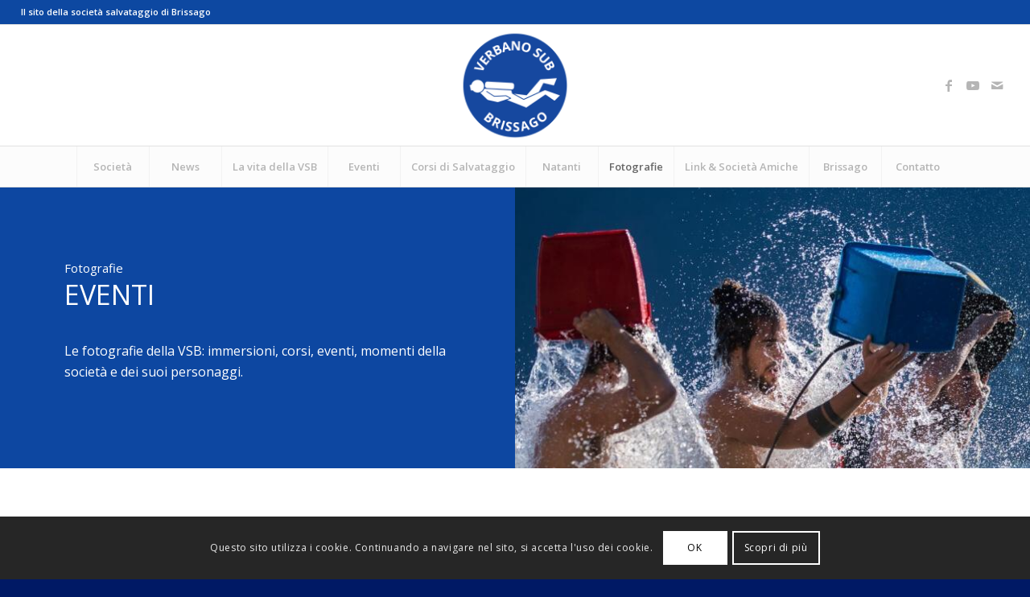

--- FILE ---
content_type: text/html; charset=UTF-8
request_url: https://www.salvataggio-brissago.ch/fotografie-eventi/nggallery/eventi/Nodada-de-la-Befana-2015/page/6
body_size: 20779
content:
<!DOCTYPE html>
<html lang="it-IT" class="html_stretched responsive av-preloader-disabled  html_header_top html_logo_center html_bottom_nav_header html_menu_right html_custom html_header_sticky html_header_shrinking html_header_topbar_active html_mobile_menu_tablet html_header_searchicon_disabled html_content_align_center html_header_unstick_top html_header_stretch html_elegant-blog html_av-submenu-hidden html_av-submenu-display-click html_av-overlay-side html_av-overlay-side-classic html_av-submenu-clone html_entry_id_2261 av-cookies-consent-show-message-bar av-cookies-cookie-consent-enabled av-cookies-can-opt-out av-cookies-user-silent-accept avia-cookie-check-browser-settings av-no-preview av-default-lightbox html_text_menu_active av-mobile-menu-switch-default">
<head>
<meta charset="UTF-8" />
<meta name="robots" content="index, follow" />


<!-- mobile setting -->
<meta name="viewport" content="width=device-width, initial-scale=1">

<!-- Scripts/CSS and wp_head hook -->
<title>Eventi &#8211; Verbano Sub Brissago</title>
<meta name='robots' content='max-image-preview:large' />

            <script data-no-defer="1" data-ezscrex="false" data-cfasync="false" data-pagespeed-no-defer data-cookieconsent="ignore">
                var ctPublicFunctions = {"_ajax_nonce":"6ddb7a56ce","_rest_nonce":"8c99f62f5d","_ajax_url":"\/wp-admin\/admin-ajax.php","_rest_url":"https:\/\/www.salvataggio-brissago.ch\/wp-json\/","data__cookies_type":"native","data__ajax_type":"rest","text__wait_for_decoding":"Decoding the contact data, let us a few seconds to finish. Anti-Spam by CleanTalk","cookiePrefix":"","wprocket_detected":false}
            </script>
        
            <script data-no-defer="1" data-ezscrex="false" data-cfasync="false" data-pagespeed-no-defer data-cookieconsent="ignore">
                var ctPublic = {"_ajax_nonce":"6ddb7a56ce","settings__forms__check_internal":"0","settings__forms__check_external":"0","settings__forms__search_test":1,"blog_home":"https:\/\/www.salvataggio-brissago.ch\/","pixel__setting":"0","pixel__enabled":false,"pixel__url":null,"data__email_check_before_post":1,"data__cookies_type":"native","data__key_is_ok":true,"data__visible_fields_required":true,"data__to_local_storage":[],"wl_brandname":"Anti-Spam by CleanTalk","wl_brandname_short":"CleanTalk","ct_checkjs_key":"5ac1662c8851572270e5876fd0210d75dd0d33bbaf0b1e04b28fb5c9dd5de151","emailEncoderPassKey":"5ad31fe750e7af206283c4d95e6fe82a","bot_detector_forms_excluded":"W10=","advancedCacheExists":false}
            </script>
        
				<script type='text/javascript'>

				function avia_cookie_check_sessionStorage()
				{
					//	FF throws error when all cookies blocked !!
					var sessionBlocked = false;
					try
					{
						var test = sessionStorage.getItem( 'aviaCookieRefused' ) != null;
					}
					catch(e)
					{
						sessionBlocked = true;
					}

					var aviaCookieRefused = ! sessionBlocked ? sessionStorage.getItem( 'aviaCookieRefused' ) : null;

					var html = document.getElementsByTagName('html')[0];

					/**
					 * Set a class to avoid calls to sessionStorage
					 */
					if( sessionBlocked || aviaCookieRefused )
					{
						if( html.className.indexOf('av-cookies-session-refused') < 0 )
						{
							html.className += ' av-cookies-session-refused';
						}
					}

					if( sessionBlocked || aviaCookieRefused || document.cookie.match(/aviaCookieConsent/) )
					{
						if( html.className.indexOf('av-cookies-user-silent-accept') >= 0 )
						{
							 html.className = html.className.replace(/\bav-cookies-user-silent-accept\b/g, '');
						}
					}
				}

				avia_cookie_check_sessionStorage();

			</script>
			<link rel="alternate" type="application/rss+xml" title="Verbano Sub Brissago &raquo; Feed" href="https://www.salvataggio-brissago.ch/feed/" />
<link rel="alternate" type="text/calendar" title="Verbano Sub Brissago &raquo; iCal Feed" href="https://www.salvataggio-brissago.ch/eventi/?ical=1" />

<!-- google webfont font replacement -->

			<script type='text/javascript'>

				(function() {

					/*	check if webfonts are disabled by user setting via cookie - or user must opt in.	*/
					var html = document.getElementsByTagName('html')[0];
					var cookie_check = html.className.indexOf('av-cookies-needs-opt-in') >= 0 || html.className.indexOf('av-cookies-can-opt-out') >= 0;
					var allow_continue = true;
					var silent_accept_cookie = html.className.indexOf('av-cookies-user-silent-accept') >= 0;

					if( cookie_check && ! silent_accept_cookie )
					{
						if( ! document.cookie.match(/aviaCookieConsent/) || html.className.indexOf('av-cookies-session-refused') >= 0 )
						{
							allow_continue = false;
						}
						else
						{
							if( ! document.cookie.match(/aviaPrivacyRefuseCookiesHideBar/) )
							{
								allow_continue = false;
							}
							else if( ! document.cookie.match(/aviaPrivacyEssentialCookiesEnabled/) )
							{
								allow_continue = false;
							}
							else if( document.cookie.match(/aviaPrivacyGoogleWebfontsDisabled/) )
							{
								allow_continue = false;
							}
						}
					}

					if( allow_continue )
					{
						var f = document.createElement('link');

						f.type 	= 'text/css';
						f.rel 	= 'stylesheet';
						f.href 	= 'https://fonts.googleapis.com/css?family=Open+Sans:400,600&display=auto';
						f.id 	= 'avia-google-webfont';

						document.getElementsByTagName('head')[0].appendChild(f);
					}
				})();

			</script>
			<script type="text/javascript">
/* <![CDATA[ */
window._wpemojiSettings = {"baseUrl":"https:\/\/s.w.org\/images\/core\/emoji\/15.0.3\/72x72\/","ext":".png","svgUrl":"https:\/\/s.w.org\/images\/core\/emoji\/15.0.3\/svg\/","svgExt":".svg","source":{"concatemoji":"https:\/\/www.salvataggio-brissago.ch\/wp-includes\/js\/wp-emoji-release.min.js?ver=6.5.4"}};
/*! This file is auto-generated */
!function(i,n){var o,s,e;function c(e){try{var t={supportTests:e,timestamp:(new Date).valueOf()};sessionStorage.setItem(o,JSON.stringify(t))}catch(e){}}function p(e,t,n){e.clearRect(0,0,e.canvas.width,e.canvas.height),e.fillText(t,0,0);var t=new Uint32Array(e.getImageData(0,0,e.canvas.width,e.canvas.height).data),r=(e.clearRect(0,0,e.canvas.width,e.canvas.height),e.fillText(n,0,0),new Uint32Array(e.getImageData(0,0,e.canvas.width,e.canvas.height).data));return t.every(function(e,t){return e===r[t]})}function u(e,t,n){switch(t){case"flag":return n(e,"\ud83c\udff3\ufe0f\u200d\u26a7\ufe0f","\ud83c\udff3\ufe0f\u200b\u26a7\ufe0f")?!1:!n(e,"\ud83c\uddfa\ud83c\uddf3","\ud83c\uddfa\u200b\ud83c\uddf3")&&!n(e,"\ud83c\udff4\udb40\udc67\udb40\udc62\udb40\udc65\udb40\udc6e\udb40\udc67\udb40\udc7f","\ud83c\udff4\u200b\udb40\udc67\u200b\udb40\udc62\u200b\udb40\udc65\u200b\udb40\udc6e\u200b\udb40\udc67\u200b\udb40\udc7f");case"emoji":return!n(e,"\ud83d\udc26\u200d\u2b1b","\ud83d\udc26\u200b\u2b1b")}return!1}function f(e,t,n){var r="undefined"!=typeof WorkerGlobalScope&&self instanceof WorkerGlobalScope?new OffscreenCanvas(300,150):i.createElement("canvas"),a=r.getContext("2d",{willReadFrequently:!0}),o=(a.textBaseline="top",a.font="600 32px Arial",{});return e.forEach(function(e){o[e]=t(a,e,n)}),o}function t(e){var t=i.createElement("script");t.src=e,t.defer=!0,i.head.appendChild(t)}"undefined"!=typeof Promise&&(o="wpEmojiSettingsSupports",s=["flag","emoji"],n.supports={everything:!0,everythingExceptFlag:!0},e=new Promise(function(e){i.addEventListener("DOMContentLoaded",e,{once:!0})}),new Promise(function(t){var n=function(){try{var e=JSON.parse(sessionStorage.getItem(o));if("object"==typeof e&&"number"==typeof e.timestamp&&(new Date).valueOf()<e.timestamp+604800&&"object"==typeof e.supportTests)return e.supportTests}catch(e){}return null}();if(!n){if("undefined"!=typeof Worker&&"undefined"!=typeof OffscreenCanvas&&"undefined"!=typeof URL&&URL.createObjectURL&&"undefined"!=typeof Blob)try{var e="postMessage("+f.toString()+"("+[JSON.stringify(s),u.toString(),p.toString()].join(",")+"));",r=new Blob([e],{type:"text/javascript"}),a=new Worker(URL.createObjectURL(r),{name:"wpTestEmojiSupports"});return void(a.onmessage=function(e){c(n=e.data),a.terminate(),t(n)})}catch(e){}c(n=f(s,u,p))}t(n)}).then(function(e){for(var t in e)n.supports[t]=e[t],n.supports.everything=n.supports.everything&&n.supports[t],"flag"!==t&&(n.supports.everythingExceptFlag=n.supports.everythingExceptFlag&&n.supports[t]);n.supports.everythingExceptFlag=n.supports.everythingExceptFlag&&!n.supports.flag,n.DOMReady=!1,n.readyCallback=function(){n.DOMReady=!0}}).then(function(){return e}).then(function(){var e;n.supports.everything||(n.readyCallback(),(e=n.source||{}).concatemoji?t(e.concatemoji):e.wpemoji&&e.twemoji&&(t(e.twemoji),t(e.wpemoji)))}))}((window,document),window._wpemojiSettings);
/* ]]> */
</script>
<style id='wp-emoji-styles-inline-css' type='text/css'>

	img.wp-smiley, img.emoji {
		display: inline !important;
		border: none !important;
		box-shadow: none !important;
		height: 1em !important;
		width: 1em !important;
		margin: 0 0.07em !important;
		vertical-align: -0.1em !important;
		background: none !important;
		padding: 0 !important;
	}
</style>
<link rel='stylesheet' id='wp-block-library-css' href='https://www.salvataggio-brissago.ch/wp-includes/css/dist/block-library/style.min.css?ver=6.5.4' type='text/css' media='all' />
<style id='global-styles-inline-css' type='text/css'>
body{--wp--preset--color--black: #000000;--wp--preset--color--cyan-bluish-gray: #abb8c3;--wp--preset--color--white: #ffffff;--wp--preset--color--pale-pink: #f78da7;--wp--preset--color--vivid-red: #cf2e2e;--wp--preset--color--luminous-vivid-orange: #ff6900;--wp--preset--color--luminous-vivid-amber: #fcb900;--wp--preset--color--light-green-cyan: #7bdcb5;--wp--preset--color--vivid-green-cyan: #00d084;--wp--preset--color--pale-cyan-blue: #8ed1fc;--wp--preset--color--vivid-cyan-blue: #0693e3;--wp--preset--color--vivid-purple: #9b51e0;--wp--preset--color--metallic-red: #b02b2c;--wp--preset--color--maximum-yellow-red: #edae44;--wp--preset--color--yellow-sun: #eeee22;--wp--preset--color--palm-leaf: #83a846;--wp--preset--color--aero: #7bb0e7;--wp--preset--color--old-lavender: #745f7e;--wp--preset--color--steel-teal: #5f8789;--wp--preset--color--raspberry-pink: #d65799;--wp--preset--color--medium-turquoise: #4ecac2;--wp--preset--gradient--vivid-cyan-blue-to-vivid-purple: linear-gradient(135deg,rgba(6,147,227,1) 0%,rgb(155,81,224) 100%);--wp--preset--gradient--light-green-cyan-to-vivid-green-cyan: linear-gradient(135deg,rgb(122,220,180) 0%,rgb(0,208,130) 100%);--wp--preset--gradient--luminous-vivid-amber-to-luminous-vivid-orange: linear-gradient(135deg,rgba(252,185,0,1) 0%,rgba(255,105,0,1) 100%);--wp--preset--gradient--luminous-vivid-orange-to-vivid-red: linear-gradient(135deg,rgba(255,105,0,1) 0%,rgb(207,46,46) 100%);--wp--preset--gradient--very-light-gray-to-cyan-bluish-gray: linear-gradient(135deg,rgb(238,238,238) 0%,rgb(169,184,195) 100%);--wp--preset--gradient--cool-to-warm-spectrum: linear-gradient(135deg,rgb(74,234,220) 0%,rgb(151,120,209) 20%,rgb(207,42,186) 40%,rgb(238,44,130) 60%,rgb(251,105,98) 80%,rgb(254,248,76) 100%);--wp--preset--gradient--blush-light-purple: linear-gradient(135deg,rgb(255,206,236) 0%,rgb(152,150,240) 100%);--wp--preset--gradient--blush-bordeaux: linear-gradient(135deg,rgb(254,205,165) 0%,rgb(254,45,45) 50%,rgb(107,0,62) 100%);--wp--preset--gradient--luminous-dusk: linear-gradient(135deg,rgb(255,203,112) 0%,rgb(199,81,192) 50%,rgb(65,88,208) 100%);--wp--preset--gradient--pale-ocean: linear-gradient(135deg,rgb(255,245,203) 0%,rgb(182,227,212) 50%,rgb(51,167,181) 100%);--wp--preset--gradient--electric-grass: linear-gradient(135deg,rgb(202,248,128) 0%,rgb(113,206,126) 100%);--wp--preset--gradient--midnight: linear-gradient(135deg,rgb(2,3,129) 0%,rgb(40,116,252) 100%);--wp--preset--font-size--small: 1rem;--wp--preset--font-size--medium: 1.125rem;--wp--preset--font-size--large: 1.75rem;--wp--preset--font-size--x-large: clamp(1.75rem, 3vw, 2.25rem);--wp--preset--spacing--20: 0.44rem;--wp--preset--spacing--30: 0.67rem;--wp--preset--spacing--40: 1rem;--wp--preset--spacing--50: 1.5rem;--wp--preset--spacing--60: 2.25rem;--wp--preset--spacing--70: 3.38rem;--wp--preset--spacing--80: 5.06rem;--wp--preset--shadow--natural: 6px 6px 9px rgba(0, 0, 0, 0.2);--wp--preset--shadow--deep: 12px 12px 50px rgba(0, 0, 0, 0.4);--wp--preset--shadow--sharp: 6px 6px 0px rgba(0, 0, 0, 0.2);--wp--preset--shadow--outlined: 6px 6px 0px -3px rgba(255, 255, 255, 1), 6px 6px rgba(0, 0, 0, 1);--wp--preset--shadow--crisp: 6px 6px 0px rgba(0, 0, 0, 1);}body { margin: 0;--wp--style--global--content-size: 800px;--wp--style--global--wide-size: 1130px; }.wp-site-blocks > .alignleft { float: left; margin-right: 2em; }.wp-site-blocks > .alignright { float: right; margin-left: 2em; }.wp-site-blocks > .aligncenter { justify-content: center; margin-left: auto; margin-right: auto; }:where(.is-layout-flex){gap: 0.5em;}:where(.is-layout-grid){gap: 0.5em;}body .is-layout-flow > .alignleft{float: left;margin-inline-start: 0;margin-inline-end: 2em;}body .is-layout-flow > .alignright{float: right;margin-inline-start: 2em;margin-inline-end: 0;}body .is-layout-flow > .aligncenter{margin-left: auto !important;margin-right: auto !important;}body .is-layout-constrained > .alignleft{float: left;margin-inline-start: 0;margin-inline-end: 2em;}body .is-layout-constrained > .alignright{float: right;margin-inline-start: 2em;margin-inline-end: 0;}body .is-layout-constrained > .aligncenter{margin-left: auto !important;margin-right: auto !important;}body .is-layout-constrained > :where(:not(.alignleft):not(.alignright):not(.alignfull)){max-width: var(--wp--style--global--content-size);margin-left: auto !important;margin-right: auto !important;}body .is-layout-constrained > .alignwide{max-width: var(--wp--style--global--wide-size);}body .is-layout-flex{display: flex;}body .is-layout-flex{flex-wrap: wrap;align-items: center;}body .is-layout-flex > *{margin: 0;}body .is-layout-grid{display: grid;}body .is-layout-grid > *{margin: 0;}body{padding-top: 0px;padding-right: 0px;padding-bottom: 0px;padding-left: 0px;}a:where(:not(.wp-element-button)){text-decoration: underline;}.wp-element-button, .wp-block-button__link{background-color: #32373c;border-width: 0;color: #fff;font-family: inherit;font-size: inherit;line-height: inherit;padding: calc(0.667em + 2px) calc(1.333em + 2px);text-decoration: none;}.has-black-color{color: var(--wp--preset--color--black) !important;}.has-cyan-bluish-gray-color{color: var(--wp--preset--color--cyan-bluish-gray) !important;}.has-white-color{color: var(--wp--preset--color--white) !important;}.has-pale-pink-color{color: var(--wp--preset--color--pale-pink) !important;}.has-vivid-red-color{color: var(--wp--preset--color--vivid-red) !important;}.has-luminous-vivid-orange-color{color: var(--wp--preset--color--luminous-vivid-orange) !important;}.has-luminous-vivid-amber-color{color: var(--wp--preset--color--luminous-vivid-amber) !important;}.has-light-green-cyan-color{color: var(--wp--preset--color--light-green-cyan) !important;}.has-vivid-green-cyan-color{color: var(--wp--preset--color--vivid-green-cyan) !important;}.has-pale-cyan-blue-color{color: var(--wp--preset--color--pale-cyan-blue) !important;}.has-vivid-cyan-blue-color{color: var(--wp--preset--color--vivid-cyan-blue) !important;}.has-vivid-purple-color{color: var(--wp--preset--color--vivid-purple) !important;}.has-metallic-red-color{color: var(--wp--preset--color--metallic-red) !important;}.has-maximum-yellow-red-color{color: var(--wp--preset--color--maximum-yellow-red) !important;}.has-yellow-sun-color{color: var(--wp--preset--color--yellow-sun) !important;}.has-palm-leaf-color{color: var(--wp--preset--color--palm-leaf) !important;}.has-aero-color{color: var(--wp--preset--color--aero) !important;}.has-old-lavender-color{color: var(--wp--preset--color--old-lavender) !important;}.has-steel-teal-color{color: var(--wp--preset--color--steel-teal) !important;}.has-raspberry-pink-color{color: var(--wp--preset--color--raspberry-pink) !important;}.has-medium-turquoise-color{color: var(--wp--preset--color--medium-turquoise) !important;}.has-black-background-color{background-color: var(--wp--preset--color--black) !important;}.has-cyan-bluish-gray-background-color{background-color: var(--wp--preset--color--cyan-bluish-gray) !important;}.has-white-background-color{background-color: var(--wp--preset--color--white) !important;}.has-pale-pink-background-color{background-color: var(--wp--preset--color--pale-pink) !important;}.has-vivid-red-background-color{background-color: var(--wp--preset--color--vivid-red) !important;}.has-luminous-vivid-orange-background-color{background-color: var(--wp--preset--color--luminous-vivid-orange) !important;}.has-luminous-vivid-amber-background-color{background-color: var(--wp--preset--color--luminous-vivid-amber) !important;}.has-light-green-cyan-background-color{background-color: var(--wp--preset--color--light-green-cyan) !important;}.has-vivid-green-cyan-background-color{background-color: var(--wp--preset--color--vivid-green-cyan) !important;}.has-pale-cyan-blue-background-color{background-color: var(--wp--preset--color--pale-cyan-blue) !important;}.has-vivid-cyan-blue-background-color{background-color: var(--wp--preset--color--vivid-cyan-blue) !important;}.has-vivid-purple-background-color{background-color: var(--wp--preset--color--vivid-purple) !important;}.has-metallic-red-background-color{background-color: var(--wp--preset--color--metallic-red) !important;}.has-maximum-yellow-red-background-color{background-color: var(--wp--preset--color--maximum-yellow-red) !important;}.has-yellow-sun-background-color{background-color: var(--wp--preset--color--yellow-sun) !important;}.has-palm-leaf-background-color{background-color: var(--wp--preset--color--palm-leaf) !important;}.has-aero-background-color{background-color: var(--wp--preset--color--aero) !important;}.has-old-lavender-background-color{background-color: var(--wp--preset--color--old-lavender) !important;}.has-steel-teal-background-color{background-color: var(--wp--preset--color--steel-teal) !important;}.has-raspberry-pink-background-color{background-color: var(--wp--preset--color--raspberry-pink) !important;}.has-medium-turquoise-background-color{background-color: var(--wp--preset--color--medium-turquoise) !important;}.has-black-border-color{border-color: var(--wp--preset--color--black) !important;}.has-cyan-bluish-gray-border-color{border-color: var(--wp--preset--color--cyan-bluish-gray) !important;}.has-white-border-color{border-color: var(--wp--preset--color--white) !important;}.has-pale-pink-border-color{border-color: var(--wp--preset--color--pale-pink) !important;}.has-vivid-red-border-color{border-color: var(--wp--preset--color--vivid-red) !important;}.has-luminous-vivid-orange-border-color{border-color: var(--wp--preset--color--luminous-vivid-orange) !important;}.has-luminous-vivid-amber-border-color{border-color: var(--wp--preset--color--luminous-vivid-amber) !important;}.has-light-green-cyan-border-color{border-color: var(--wp--preset--color--light-green-cyan) !important;}.has-vivid-green-cyan-border-color{border-color: var(--wp--preset--color--vivid-green-cyan) !important;}.has-pale-cyan-blue-border-color{border-color: var(--wp--preset--color--pale-cyan-blue) !important;}.has-vivid-cyan-blue-border-color{border-color: var(--wp--preset--color--vivid-cyan-blue) !important;}.has-vivid-purple-border-color{border-color: var(--wp--preset--color--vivid-purple) !important;}.has-metallic-red-border-color{border-color: var(--wp--preset--color--metallic-red) !important;}.has-maximum-yellow-red-border-color{border-color: var(--wp--preset--color--maximum-yellow-red) !important;}.has-yellow-sun-border-color{border-color: var(--wp--preset--color--yellow-sun) !important;}.has-palm-leaf-border-color{border-color: var(--wp--preset--color--palm-leaf) !important;}.has-aero-border-color{border-color: var(--wp--preset--color--aero) !important;}.has-old-lavender-border-color{border-color: var(--wp--preset--color--old-lavender) !important;}.has-steel-teal-border-color{border-color: var(--wp--preset--color--steel-teal) !important;}.has-raspberry-pink-border-color{border-color: var(--wp--preset--color--raspberry-pink) !important;}.has-medium-turquoise-border-color{border-color: var(--wp--preset--color--medium-turquoise) !important;}.has-vivid-cyan-blue-to-vivid-purple-gradient-background{background: var(--wp--preset--gradient--vivid-cyan-blue-to-vivid-purple) !important;}.has-light-green-cyan-to-vivid-green-cyan-gradient-background{background: var(--wp--preset--gradient--light-green-cyan-to-vivid-green-cyan) !important;}.has-luminous-vivid-amber-to-luminous-vivid-orange-gradient-background{background: var(--wp--preset--gradient--luminous-vivid-amber-to-luminous-vivid-orange) !important;}.has-luminous-vivid-orange-to-vivid-red-gradient-background{background: var(--wp--preset--gradient--luminous-vivid-orange-to-vivid-red) !important;}.has-very-light-gray-to-cyan-bluish-gray-gradient-background{background: var(--wp--preset--gradient--very-light-gray-to-cyan-bluish-gray) !important;}.has-cool-to-warm-spectrum-gradient-background{background: var(--wp--preset--gradient--cool-to-warm-spectrum) !important;}.has-blush-light-purple-gradient-background{background: var(--wp--preset--gradient--blush-light-purple) !important;}.has-blush-bordeaux-gradient-background{background: var(--wp--preset--gradient--blush-bordeaux) !important;}.has-luminous-dusk-gradient-background{background: var(--wp--preset--gradient--luminous-dusk) !important;}.has-pale-ocean-gradient-background{background: var(--wp--preset--gradient--pale-ocean) !important;}.has-electric-grass-gradient-background{background: var(--wp--preset--gradient--electric-grass) !important;}.has-midnight-gradient-background{background: var(--wp--preset--gradient--midnight) !important;}.has-small-font-size{font-size: var(--wp--preset--font-size--small) !important;}.has-medium-font-size{font-size: var(--wp--preset--font-size--medium) !important;}.has-large-font-size{font-size: var(--wp--preset--font-size--large) !important;}.has-x-large-font-size{font-size: var(--wp--preset--font-size--x-large) !important;}
.wp-block-navigation a:where(:not(.wp-element-button)){color: inherit;}
:where(.wp-block-post-template.is-layout-flex){gap: 1.25em;}:where(.wp-block-post-template.is-layout-grid){gap: 1.25em;}
:where(.wp-block-columns.is-layout-flex){gap: 2em;}:where(.wp-block-columns.is-layout-grid){gap: 2em;}
.wp-block-pullquote{font-size: 1.5em;line-height: 1.6;}
</style>
<link rel='stylesheet' id='ct_public_css-css' href='https://www.salvataggio-brissago.ch/wp-content/plugins/cleantalk-spam-protect/css/cleantalk-public.min.css?ver=6.33.2' type='text/css' media='all' />
<link rel='stylesheet' id='avia-merged-styles-css' href='https://www.salvataggio-brissago.ch/wp-content/uploads/dynamic_avia/avia-merged-styles-a2a7f1a7047a556ece50c01bf1f18123---6667091b8099b.css' type='text/css' media='all' />
<link rel='stylesheet' id='avia-single-post-2261-css' href='https://www.salvataggio-brissago.ch/wp-content/uploads/dynamic_avia/avia_posts_css/post-2261.css?ver=ver-1718032209' type='text/css' media='all' />
<script type="text/javascript" src="https://www.salvataggio-brissago.ch/wp-includes/js/jquery/jquery.min.js?ver=3.7.1" id="jquery-core-js"></script>
<script type="text/javascript" src="https://www.salvataggio-brissago.ch/wp-includes/js/jquery/jquery-migrate.min.js?ver=3.4.1" id="jquery-migrate-js"></script>
<script type="text/javascript" data-pagespeed-no-defer src="https://www.salvataggio-brissago.ch/wp-content/plugins/cleantalk-spam-protect/js/apbct-public-bundle.min.js?ver=6.33.2" id="ct_public_functions-js"></script>
<script type="text/javascript" src="https://www.salvataggio-brissago.ch/wp-content/uploads/dynamic_avia/avia-head-scripts-0bc0a5e30173e8a6530d50e45387c4e2---6667091b9ca83.js" id="avia-head-scripts-js"></script>
<link rel="https://api.w.org/" href="https://www.salvataggio-brissago.ch/wp-json/" /><link rel="alternate" type="application/json" href="https://www.salvataggio-brissago.ch/wp-json/wp/v2/pages/2261" /><link rel="EditURI" type="application/rsd+xml" title="RSD" href="https://www.salvataggio-brissago.ch/xmlrpc.php?rsd" />
<meta name="generator" content="WordPress 6.5.4" />
<link rel="canonical" href="https://www.salvataggio-brissago.ch/fotografie-eventi/" />
<link rel='shortlink' href='https://www.salvataggio-brissago.ch/?p=2261' />
<link rel="alternate" type="application/json+oembed" href="https://www.salvataggio-brissago.ch/wp-json/oembed/1.0/embed?url=https%3A%2F%2Fwww.salvataggio-brissago.ch%2Ffotografie-eventi%2F" />
<link rel="alternate" type="text/xml+oembed" href="https://www.salvataggio-brissago.ch/wp-json/oembed/1.0/embed?url=https%3A%2F%2Fwww.salvataggio-brissago.ch%2Ffotografie-eventi%2F&#038;format=xml" />
<meta name="tec-api-version" content="v1"><meta name="tec-api-origin" content="https://www.salvataggio-brissago.ch"><link rel="alternate" href="https://www.salvataggio-brissago.ch/wp-json/tribe/events/v1/" /><link rel="profile" href="https://gmpg.org/xfn/11" />
<link rel="alternate" type="application/rss+xml" title="Verbano Sub Brissago RSS2 Feed" href="https://www.salvataggio-brissago.ch/feed/" />
<link rel="pingback" href="https://www.salvataggio-brissago.ch/xmlrpc.php" />

<style type='text/css' media='screen'>
 #top #header_main > .container, #top #header_main > .container .main_menu  .av-main-nav > li > a, #top #header_main #menu-item-shop .cart_dropdown_link{ height:150px; line-height: 150px; }
 .html_top_nav_header .av-logo-container{ height:150px;  }
 .html_header_top.html_header_sticky #top #wrap_all #main{ padding-top:232px; } 
</style>
<!--[if lt IE 9]><script src="https://www.salvataggio-brissago.ch/wp-content/themes/enfold/js/html5shiv.js"></script><![endif]-->


<!-- To speed up the rendering and to display the site as fast as possible to the user we include some styles and scripts for above the fold content inline -->
<script type="text/javascript">'use strict';var avia_is_mobile=!1;if(/Android|webOS|iPhone|iPad|iPod|BlackBerry|IEMobile|Opera Mini/i.test(navigator.userAgent)&&'ontouchstart' in document.documentElement){avia_is_mobile=!0;document.documentElement.className+=' avia_mobile '}
else{document.documentElement.className+=' avia_desktop '};document.documentElement.className+=' js_active ';(function(){var e=['-webkit-','-moz-','-ms-',''],n='',o=!1,a=!1;for(var t in e){if(e[t]+'transform' in document.documentElement.style){o=!0;n=e[t]+'transform'};if(e[t]+'perspective' in document.documentElement.style){a=!0}};if(o){document.documentElement.className+=' avia_transform '};if(a){document.documentElement.className+=' avia_transform3d '};if(typeof document.getElementsByClassName=='function'&&typeof document.documentElement.getBoundingClientRect=='function'&&avia_is_mobile==!1){if(n&&window.innerHeight>0){setTimeout(function(){var e=0,o={},a=0,t=document.getElementsByClassName('av-parallax'),i=window.pageYOffset||document.documentElement.scrollTop;for(e=0;e<t.length;e++){t[e].style.top='0px';o=t[e].getBoundingClientRect();a=Math.ceil((window.innerHeight+i-o.top)*0.3);t[e].style[n]='translate(0px, '+a+'px)';t[e].style.top='auto';t[e].className+=' enabled-parallax '}},50)}}})();</script>		<style type="text/css" id="wp-custom-css">
			.avia-animated-number-content {
	color:#fff;
}		</style>
		<style type="text/css">
		@font-face {font-family: 'entypo-fontello'; font-weight: normal; font-style: normal; font-display: auto;
		src: url('https://www.salvataggio-brissago.ch/wp-content/themes/enfold/config-templatebuilder/avia-template-builder/assets/fonts/entypo-fontello.woff2') format('woff2'),
		url('https://www.salvataggio-brissago.ch/wp-content/themes/enfold/config-templatebuilder/avia-template-builder/assets/fonts/entypo-fontello.woff') format('woff'),
		url('https://www.salvataggio-brissago.ch/wp-content/themes/enfold/config-templatebuilder/avia-template-builder/assets/fonts/entypo-fontello.ttf') format('truetype'),
		url('https://www.salvataggio-brissago.ch/wp-content/themes/enfold/config-templatebuilder/avia-template-builder/assets/fonts/entypo-fontello.svg#entypo-fontello') format('svg'),
		url('https://www.salvataggio-brissago.ch/wp-content/themes/enfold/config-templatebuilder/avia-template-builder/assets/fonts/entypo-fontello.eot'),
		url('https://www.salvataggio-brissago.ch/wp-content/themes/enfold/config-templatebuilder/avia-template-builder/assets/fonts/entypo-fontello.eot?#iefix') format('embedded-opentype');
		} #top .avia-font-entypo-fontello, body .avia-font-entypo-fontello, html body [data-av_iconfont='entypo-fontello']:before{ font-family: 'entypo-fontello'; }
		
		@font-face {font-family: 'swimming'; font-weight: normal; font-style: normal; font-display: auto;
		src: url('https://www.salvataggio-brissago.ch/wp-content/uploads/avia_fonts/swimming/swimming.woff2') format('woff2'),
		url('https://www.salvataggio-brissago.ch/wp-content/uploads/avia_fonts/swimming/swimming.woff') format('woff'),
		url('https://www.salvataggio-brissago.ch/wp-content/uploads/avia_fonts/swimming/swimming.ttf') format('truetype'),
		url('https://www.salvataggio-brissago.ch/wp-content/uploads/avia_fonts/swimming/swimming.svg#swimming') format('svg'),
		url('https://www.salvataggio-brissago.ch/wp-content/uploads/avia_fonts/swimming/swimming.eot'),
		url('https://www.salvataggio-brissago.ch/wp-content/uploads/avia_fonts/swimming/swimming.eot?#iefix') format('embedded-opentype');
		} #top .avia-font-swimming, body .avia-font-swimming, html body [data-av_iconfont='swimming']:before{ font-family: 'swimming'; }
		</style>

<!--
Debugging Info for Theme support: 

Theme: Enfold
Version: 5.7.1
Installed: enfold
AviaFramework Version: 5.6
AviaBuilder Version: 5.3
aviaElementManager Version: 1.0.1
ML:512-PU:98-PLA:12
WP:6.5.4
Compress: CSS:all theme files - JS:all theme files
Updates: enabled - token has changed and not verified
PLAu:10
-->
</head>

<body data-rsssl=1 id="top" class="page-template-default page page-id-2261 stretched rtl_columns av-curtain-numeric open_sans tribe-no-js avia-responsive-images-support av-recaptcha-enabled av-google-badge-hide" itemscope="itemscope" itemtype="https://schema.org/WebPage" >

	
	<div id='wrap_all'>

	
<header id='header' class='all_colors header_color light_bg_color  av_header_top av_logo_center av_bottom_nav_header av_menu_right av_custom av_header_sticky av_header_shrinking av_header_stretch av_mobile_menu_tablet av_header_searchicon_disabled av_header_unstick_top av_seperator_big_border' data-av_shrink_factor='50' role="banner" itemscope="itemscope" itemtype="https://schema.org/WPHeader" >

		<div id='header_meta' class='container_wrap container_wrap_meta  av_icon_active_main av_secondary_right av_extra_header_active av_phone_active_left av_entry_id_2261'>

			      <div class='container'>
			      <div class='phone-info '><div>Il sito della società salvataggio di Brissago</div></div>			      </div>
		</div>

		<div  id='header_main' class='container_wrap container_wrap_logo'>

        <div class='container av-logo-container'><div class='inner-container'><span class='logo avia-standard-logo'><a href='https://www.salvataggio-brissago.ch/' class='' aria-label='Logo_SubVerbano_2019' title='Logo_SubVerbano_2019'><img src="https://www.salvataggio-brissago.ch/wp-content/uploads/2019/04/Logo_SubVerbano_2019.png" srcset="https://www.salvataggio-brissago.ch/wp-content/uploads/2019/04/Logo_SubVerbano_2019.png 620w, https://www.salvataggio-brissago.ch/wp-content/uploads/2019/04/Logo_SubVerbano_2019-80x80.png 80w, https://www.salvataggio-brissago.ch/wp-content/uploads/2019/04/Logo_SubVerbano_2019-300x300.png 300w, https://www.salvataggio-brissago.ch/wp-content/uploads/2019/04/Logo_SubVerbano_2019-36x36.png 36w, https://www.salvataggio-brissago.ch/wp-content/uploads/2019/04/Logo_SubVerbano_2019-180x180.png 180w, https://www.salvataggio-brissago.ch/wp-content/uploads/2019/04/Logo_SubVerbano_2019-100x100.png 100w, https://www.salvataggio-brissago.ch/wp-content/uploads/2019/04/Logo_SubVerbano_2019-600x600.png 600w" sizes="(max-width: 620px) 100vw, 620px" height="100" width="300" alt='Verbano Sub Brissago' title='Logo_SubVerbano_2019' /></a></span><ul class='noLightbox social_bookmarks icon_count_3'><li class='social_bookmarks_facebook av-social-link-facebook social_icon_1'><a target="_blank" aria-label="Collegamento a Facebook" href='https://www.facebook.com/VerbanoSub/' aria-hidden='false' data-av_icon='' data-av_iconfont='entypo-fontello' title='Facebook' rel="noopener"><span class='avia_hidden_link_text'>Facebook</span></a></li><li class='social_bookmarks_youtube av-social-link-youtube social_icon_2'><a target="_blank" aria-label="Collegamento a Youtube" href='https://www.youtube.com/channel/UCUKBa9efTiNILHbxNHuQQrg' aria-hidden='false' data-av_icon='' data-av_iconfont='entypo-fontello' title='Youtube' rel="noopener"><span class='avia_hidden_link_text'>Youtube</span></a></li><li class='social_bookmarks_mail av-social-link-mail social_icon_3'><a  aria-label="Collegamento a Mail" href='mailto:vsb@salvataggio-brissago.ch' aria-hidden='false' data-av_icon='' data-av_iconfont='entypo-fontello' title='Mail'><span class='avia_hidden_link_text'>Mail</span></a></li></ul></div></div><div id='header_main_alternate' class='container_wrap'><div class='container'><nav class='main_menu' data-selectname='Seleziona una pagina'  role="navigation" itemscope="itemscope" itemtype="https://schema.org/SiteNavigationElement" ><div class="avia-menu av-main-nav-wrap"><ul role="menu" class="menu av-main-nav" id="avia-menu"><li role="menuitem" id="menu-item-2068" class="menu-item menu-item-type-post_type menu-item-object-page menu-item-has-children menu-item-top-level menu-item-top-level-1"><a href="https://www.salvataggio-brissago.ch/societa/" itemprop="url" tabindex="0"><span class="avia-bullet"></span><span class="avia-menu-text">Società</span><span class="avia-menu-fx"><span class="avia-arrow-wrap"><span class="avia-arrow"></span></span></span></a>


<ul class="sub-menu">
	<li role="menuitem" id="menu-item-8209" class="menu-item menu-item-type-post_type menu-item-object-page"><a href="https://www.salvataggio-brissago.ch/societa/statuti/" itemprop="url" tabindex="0"><span class="avia-bullet"></span><span class="avia-menu-text">Statuti</span></a></li>
</ul>
</li>
<li role="menuitem" id="menu-item-1098" class="menu-item menu-item-type-post_type menu-item-object-page menu-item-top-level menu-item-top-level-2"><a href="https://www.salvataggio-brissago.ch/news/" itemprop="url" tabindex="0"><span class="avia-bullet"></span><span class="avia-menu-text">News</span><span class="avia-menu-fx"><span class="avia-arrow-wrap"><span class="avia-arrow"></span></span></span></a></li>
<li role="menuitem" id="menu-item-1997" class="menu-item menu-item-type-post_type menu-item-object-page menu-item-top-level menu-item-top-level-3"><a href="https://www.salvataggio-brissago.ch/vita-vsb/" itemprop="url" tabindex="0"><span class="avia-bullet"></span><span class="avia-menu-text">La vita della VSB</span><span class="avia-menu-fx"><span class="avia-arrow-wrap"><span class="avia-arrow"></span></span></span></a></li>
<li role="menuitem" id="menu-item-1848" class="menu-item menu-item-type-custom menu-item-object-custom menu-item-top-level menu-item-top-level-4"><a href="https://www.salvataggio-brissago.ch/eventi/" itemprop="url" tabindex="0"><span class="avia-bullet"></span><span class="avia-menu-text">Eventi</span><span class="avia-menu-fx"><span class="avia-arrow-wrap"><span class="avia-arrow"></span></span></span></a></li>
<li role="menuitem" id="menu-item-2112" class="menu-item menu-item-type-post_type menu-item-object-page menu-item-has-children menu-item-top-level menu-item-top-level-5"><a href="https://www.salvataggio-brissago.ch/corsi-di-salvataggio/" itemprop="url" tabindex="0"><span class="avia-bullet"></span><span class="avia-menu-text">Corsi di Salvataggio</span><span class="avia-menu-fx"><span class="avia-arrow-wrap"><span class="avia-arrow"></span></span></span></a>


<ul class="sub-menu">
	<li role="menuitem" id="menu-item-2111" class="menu-item menu-item-type-post_type menu-item-object-page"><a href="https://www.salvataggio-brissago.ch/corsi-di-salvataggio/sss-brevetto-giovanile/" itemprop="url" tabindex="0"><span class="avia-bullet"></span><span class="avia-menu-text">SSS Brevetto Giovanile</span></a></li>
	<li role="menuitem" id="menu-item-2110" class="menu-item menu-item-type-post_type menu-item-object-page"><a href="https://www.salvataggio-brissago.ch/corsi-di-salvataggio/sss-brevetto-giovanile-2/" itemprop="url" tabindex="0"><span class="avia-bullet"></span><span class="avia-menu-text">SSS Brevetto Base Pool</span></a></li>
	<li role="menuitem" id="menu-item-2109" class="menu-item menu-item-type-post_type menu-item-object-page"><a href="https://www.salvataggio-brissago.ch/corsi-di-salvataggio/sss-brevetto-plus-pool/" itemprop="url" tabindex="0"><span class="avia-bullet"></span><span class="avia-menu-text">SSS Brevetto Plus Pool</span></a></li>
	<li role="menuitem" id="menu-item-2108" class="menu-item menu-item-type-post_type menu-item-object-page"><a href="https://www.salvataggio-brissago.ch/corsi-di-salvataggio/sss-brevetto-pro-pool/" itemprop="url" tabindex="0"><span class="avia-bullet"></span><span class="avia-menu-text">SSS Brevetto Pro Pool</span></a></li>
	<li role="menuitem" id="menu-item-2107" class="menu-item menu-item-type-post_type menu-item-object-page"><a href="https://www.salvataggio-brissago.ch/corsi-di-salvataggio/sss-modulo-laghi/" itemprop="url" tabindex="0"><span class="avia-bullet"></span><span class="avia-menu-text">SSS Modulo Laghi</span></a></li>
	<li role="menuitem" id="menu-item-2106" class="menu-item menu-item-type-post_type menu-item-object-page"><a href="https://www.salvataggio-brissago.ch/corsi-di-salvataggio/corso-bls-dae-src/" itemprop="url" tabindex="0"><span class="avia-bullet"></span><span class="avia-menu-text">Corso BLS-DAE-SRC</span></a></li>
</ul>
</li>
<li role="menuitem" id="menu-item-8266" class="menu-item menu-item-type-post_type menu-item-object-page menu-item-top-level menu-item-top-level-6"><a href="https://www.salvataggio-brissago.ch/natanti/" itemprop="url" tabindex="0"><span class="avia-bullet"></span><span class="avia-menu-text">Natanti</span><span class="avia-menu-fx"><span class="avia-arrow-wrap"><span class="avia-arrow"></span></span></span></a></li>
<li role="menuitem" id="menu-item-3590" class="menu-item menu-item-type-custom menu-item-object-custom current-menu-ancestor current-menu-parent menu-item-has-children menu-item-top-level menu-item-top-level-7"><a href="#" itemprop="url" tabindex="0"><span class="avia-bullet"></span><span class="avia-menu-text">Fotografie</span><span class="avia-menu-fx"><span class="avia-arrow-wrap"><span class="avia-arrow"></span></span></span></a>


<ul class="sub-menu">
	<li role="menuitem" id="menu-item-3480" class="menu-item menu-item-type-post_type menu-item-object-page current-menu-item page_item page-item-2261 current_page_item"><a href="https://www.salvataggio-brissago.ch/fotografie-eventi/" itemprop="url" tabindex="0"><span class="avia-bullet"></span><span class="avia-menu-text">Eventi</span></a></li>
	<li role="menuitem" id="menu-item-3592" class="menu-item menu-item-type-post_type menu-item-object-page"><a href="https://www.salvataggio-brissago.ch/fotografie-immersioni/" itemprop="url" tabindex="0"><span class="avia-bullet"></span><span class="avia-menu-text">Immersioni</span></a></li>
	<li role="menuitem" id="menu-item-8292" class="menu-item menu-item-type-post_type menu-item-object-page"><a href="https://www.salvataggio-brissago.ch/fotografie-natanti/" itemprop="url" tabindex="0"><span class="avia-bullet"></span><span class="avia-menu-text">Natanti</span></a></li>
	<li role="menuitem" id="menu-item-3591" class="menu-item menu-item-type-post_type menu-item-object-page"><a href="https://www.salvataggio-brissago.ch/fotografie-corsi-di-nuoto/" itemprop="url" tabindex="0"><span class="avia-bullet"></span><span class="avia-menu-text">Corsi di Nuoto</span></a></li>
</ul>
</li>
<li role="menuitem" id="menu-item-2146" class="menu-item menu-item-type-post_type menu-item-object-page menu-item-top-level menu-item-top-level-8"><a href="https://www.salvataggio-brissago.ch/link-societa-amiche/" itemprop="url" tabindex="0"><span class="avia-bullet"></span><span class="avia-menu-text">Link &#038; Società Amiche</span><span class="avia-menu-fx"><span class="avia-arrow-wrap"><span class="avia-arrow"></span></span></span></a></li>
<li role="menuitem" id="menu-item-6840" class="menu-item menu-item-type-post_type menu-item-object-page menu-item-top-level menu-item-top-level-9"><a href="https://www.salvataggio-brissago.ch/brissago/" itemprop="url" tabindex="0"><span class="avia-bullet"></span><span class="avia-menu-text">Brissago</span><span class="avia-menu-fx"><span class="avia-arrow-wrap"><span class="avia-arrow"></span></span></span></a></li>
<li role="menuitem" id="menu-item-1096" class="menu-item menu-item-type-post_type menu-item-object-page menu-item-top-level menu-item-top-level-10"><a href="https://www.salvataggio-brissago.ch/contatto/" itemprop="url" tabindex="0"><span class="avia-bullet"></span><span class="avia-menu-text">Contatto</span><span class="avia-menu-fx"><span class="avia-arrow-wrap"><span class="avia-arrow"></span></span></span></a></li>
<li class="av-burger-menu-main menu-item-avia-special av-small-burger-icon" role="menuitem">
	        			<a href="#" aria-label="Menu" aria-hidden="false">
							<span class="av-hamburger av-hamburger--spin av-js-hamburger">
								<span class="av-hamburger-box">
						          <span class="av-hamburger-inner"></span>
						          <strong>Menu</strong>
								</span>
							</span>
							<span class="avia_hidden_link_text">Menu</span>
						</a>
	        		   </li></ul></div></nav></div> </div> 
		<!-- end container_wrap-->
		</div>
<div class="header_bg"></div>
<!-- end header -->
</header>

	<div id='main' class='all_colors' data-scroll-offset='150'>

	<div id='av-layout-grid-1'  class='av-layout-grid-container av-li73q-5502ae53e76bebd2ad2f50145587b0e5 entry-content-wrapper main_color av-flex-cells  avia-builder-el-0  el_before_av_section  avia-builder-el-first   container_wrap fullsize'  >
<div class='flex_cell av-5wbimm-be85e02e9d6df775af3a75873ed11cc6 av-gridrow-cell av_one_half no_margin  avia-builder-el-1  el_before_av_cell_one_half  avia-builder-el-first  avia-full-stretch'  ><div class='flex_cell_inner'>
<div  class='av-special-heading av-jtd6vlyf-2e56605ead118937e08e851220b28e76 av-special-heading-h3 custom-color-heading blockquote modern-quote  avia-builder-el-2  el_before_av_textblock  avia-builder-el-first  av-inherit-size'><div class='av_custom_color av-subheading av-subheading_above'><p>Fotografie</p>
</div><h3 class='av-special-heading-tag'  itemprop="headline"  >Eventi</h3><div class="special-heading-border"><div class="special-heading-inner-border"></div></div></div>
<section  class='av_textblock_section av-5hq2qe-4ce0f364c8e477cd86d25714931713f1 '   itemscope="itemscope" itemtype="https://schema.org/CreativeWork" ><div class='avia_textblock av_inherit_color'  itemprop="text" ><p>Le fotografie della VSB: immersioni, corsi, eventi, momenti della società e dei suoi personaggi.</p>
</div></section>
</div></div><div class='flex_cell av-5cyqiu-919e16f7ac603045b87f3c0a20984458 av-gridrow-cell av_one_half no_margin  avia-builder-el-4  el_after_av_cell_one_half  avia-builder-el-last  avia-full-stretch'  ><div class='flex_cell_inner'>
</div></div></div><div id='av_section_1'  class='avia-section av-3rjirq-8e7743ef5deaacd50cb9a2b8659a06cc main_color avia-section-huge avia-no-border-styling  avia-builder-el-5  el_after_av_layout_row  avia-builder-el-last  avia-bg-style-scroll container_wrap fullsize'  ><div class='container av-section-cont-open' ><div class='template-page content  av-content-full alpha units'><div class='post-entry post-entry-type-page post-entry-2261'><div class='entry-content-wrapper clearfix'>
<div  class='flex_column av-3l4xue-c4d9e62ff21eab10314c6f3d98be9cb0 av_one_full  avia-builder-el-6  avia-builder-el-no-sibling  first flex_column_div av-animated-generic bottom-to-top av-zero-column-padding  '     ><section  class='av_textblock_section av-39prdi-41f5e7e38ad65b69fc13fa2e428635e3 '   itemscope="itemscope" itemtype="https://schema.org/CreativeWork" ><div class='avia_textblock'  itemprop="text" ><ul class="ngg-breadcrumbs">
			<li class="ngg-breadcrumb">
							<a href="https://www.salvataggio-brissago.ch/fotografie-eventi">Eventi</a>
										<span class="ngg-breadcrumb-divisor"> &raquo; </span>
					</li>
			<li class="ngg-breadcrumb">
							Nodada de la Befana 2015								</li>
	</ul><!-- default-view.php -->
<div
	class="ngg-galleryoverview default-view 
		"
	id="ngg-gallery-360c0e027dea5f036a4c5bfd2ba2a9de-6">

		<!-- Thumbnails -->
				<div id="ngg-image-0" class="ngg-gallery-thumbnail-box 
											" 
			>
						<div class="ngg-gallery-thumbnail">
			<a href="https://www.salvataggio-brissago.ch/wp-content/gallery/nodada-de-la-befana-2015/p1010195.jpg"
				title=""
				data-src="https://www.salvataggio-brissago.ch/wp-content/gallery/nodada-de-la-befana-2015/p1010195.jpg"
				data-thumbnail="https://www.salvataggio-brissago.ch/wp-content/gallery/nodada-de-la-befana-2015/thumbs/thumbs_p1010195.jpg"
				data-image-id="390"
				data-title="p1010195"
				data-description=""
				data-image-slug="p1010195"
				class="ngg-simplelightbox" rel="360c0e027dea5f036a4c5bfd2ba2a9de">
				<img
					title="p1010195"
					alt="p1010195"
					src="https://www.salvataggio-brissago.ch/wp-content/gallery/nodada-de-la-befana-2015/thumbs/thumbs_p1010195.jpg"
					width="240"
					height="160"
					style="max-width:100%;"
				/>
			</a>
		</div>
							</div> 
			
				<div id="ngg-image-1" class="ngg-gallery-thumbnail-box 
											" 
			>
						<div class="ngg-gallery-thumbnail">
			<a href="https://www.salvataggio-brissago.ch/wp-content/gallery/nodada-de-la-befana-2015/p1010196.jpg"
				title=""
				data-src="https://www.salvataggio-brissago.ch/wp-content/gallery/nodada-de-la-befana-2015/p1010196.jpg"
				data-thumbnail="https://www.salvataggio-brissago.ch/wp-content/gallery/nodada-de-la-befana-2015/thumbs/thumbs_p1010196.jpg"
				data-image-id="391"
				data-title="p1010196"
				data-description=""
				data-image-slug="p1010196"
				class="ngg-simplelightbox" rel="360c0e027dea5f036a4c5bfd2ba2a9de">
				<img
					title="p1010196"
					alt="p1010196"
					src="https://www.salvataggio-brissago.ch/wp-content/gallery/nodada-de-la-befana-2015/thumbs/thumbs_p1010196.jpg"
					width="240"
					height="160"
					style="max-width:100%;"
				/>
			</a>
		</div>
							</div> 
			
				<div id="ngg-image-2" class="ngg-gallery-thumbnail-box 
											" 
			>
						<div class="ngg-gallery-thumbnail">
			<a href="https://www.salvataggio-brissago.ch/wp-content/gallery/nodada-de-la-befana-2015/p1010198.jpg"
				title=""
				data-src="https://www.salvataggio-brissago.ch/wp-content/gallery/nodada-de-la-befana-2015/p1010198.jpg"
				data-thumbnail="https://www.salvataggio-brissago.ch/wp-content/gallery/nodada-de-la-befana-2015/thumbs/thumbs_p1010198.jpg"
				data-image-id="392"
				data-title="p1010198"
				data-description=""
				data-image-slug="p1010198"
				class="ngg-simplelightbox" rel="360c0e027dea5f036a4c5bfd2ba2a9de">
				<img
					title="p1010198"
					alt="p1010198"
					src="https://www.salvataggio-brissago.ch/wp-content/gallery/nodada-de-la-befana-2015/thumbs/thumbs_p1010198.jpg"
					width="240"
					height="160"
					style="max-width:100%;"
				/>
			</a>
		</div>
							</div> 
			
				<div id="ngg-image-3" class="ngg-gallery-thumbnail-box 
											" 
			>
						<div class="ngg-gallery-thumbnail">
			<a href="https://www.salvataggio-brissago.ch/wp-content/gallery/nodada-de-la-befana-2015/p1010199.jpg"
				title=""
				data-src="https://www.salvataggio-brissago.ch/wp-content/gallery/nodada-de-la-befana-2015/p1010199.jpg"
				data-thumbnail="https://www.salvataggio-brissago.ch/wp-content/gallery/nodada-de-la-befana-2015/thumbs/thumbs_p1010199.jpg"
				data-image-id="393"
				data-title="p1010199"
				data-description=""
				data-image-slug="p1010199"
				class="ngg-simplelightbox" rel="360c0e027dea5f036a4c5bfd2ba2a9de">
				<img
					title="p1010199"
					alt="p1010199"
					src="https://www.salvataggio-brissago.ch/wp-content/gallery/nodada-de-la-befana-2015/thumbs/thumbs_p1010199.jpg"
					width="240"
					height="160"
					style="max-width:100%;"
				/>
			</a>
		</div>
							</div> 
			
				<div id="ngg-image-4" class="ngg-gallery-thumbnail-box 
											" 
			>
						<div class="ngg-gallery-thumbnail">
			<a href="https://www.salvataggio-brissago.ch/wp-content/gallery/nodada-de-la-befana-2015/p1010204.jpg"
				title=""
				data-src="https://www.salvataggio-brissago.ch/wp-content/gallery/nodada-de-la-befana-2015/p1010204.jpg"
				data-thumbnail="https://www.salvataggio-brissago.ch/wp-content/gallery/nodada-de-la-befana-2015/thumbs/thumbs_p1010204.jpg"
				data-image-id="394"
				data-title="p1010204"
				data-description=""
				data-image-slug="p1010204"
				class="ngg-simplelightbox" rel="360c0e027dea5f036a4c5bfd2ba2a9de">
				<img
					title="p1010204"
					alt="p1010204"
					src="https://www.salvataggio-brissago.ch/wp-content/gallery/nodada-de-la-befana-2015/thumbs/thumbs_p1010204.jpg"
					width="240"
					height="160"
					style="max-width:100%;"
				/>
			</a>
		</div>
							</div> 
			
				<div id="ngg-image-5" class="ngg-gallery-thumbnail-box 
											" 
			>
						<div class="ngg-gallery-thumbnail">
			<a href="https://www.salvataggio-brissago.ch/wp-content/gallery/nodada-de-la-befana-2015/p1010205.jpg"
				title=""
				data-src="https://www.salvataggio-brissago.ch/wp-content/gallery/nodada-de-la-befana-2015/p1010205.jpg"
				data-thumbnail="https://www.salvataggio-brissago.ch/wp-content/gallery/nodada-de-la-befana-2015/thumbs/thumbs_p1010205.jpg"
				data-image-id="395"
				data-title="p1010205"
				data-description=""
				data-image-slug="p1010205"
				class="ngg-simplelightbox" rel="360c0e027dea5f036a4c5bfd2ba2a9de">
				<img
					title="p1010205"
					alt="p1010205"
					src="https://www.salvataggio-brissago.ch/wp-content/gallery/nodada-de-la-befana-2015/thumbs/thumbs_p1010205.jpg"
					width="240"
					height="160"
					style="max-width:100%;"
				/>
			</a>
		</div>
							</div> 
			
				<div id="ngg-image-6" class="ngg-gallery-thumbnail-box 
											" 
			>
						<div class="ngg-gallery-thumbnail">
			<a href="https://www.salvataggio-brissago.ch/wp-content/gallery/nodada-de-la-befana-2015/p1010206.jpg"
				title=""
				data-src="https://www.salvataggio-brissago.ch/wp-content/gallery/nodada-de-la-befana-2015/p1010206.jpg"
				data-thumbnail="https://www.salvataggio-brissago.ch/wp-content/gallery/nodada-de-la-befana-2015/thumbs/thumbs_p1010206.jpg"
				data-image-id="396"
				data-title="p1010206"
				data-description=""
				data-image-slug="p1010206"
				class="ngg-simplelightbox" rel="360c0e027dea5f036a4c5bfd2ba2a9de">
				<img
					title="p1010206"
					alt="p1010206"
					src="https://www.salvataggio-brissago.ch/wp-content/gallery/nodada-de-la-befana-2015/thumbs/thumbs_p1010206.jpg"
					width="240"
					height="160"
					style="max-width:100%;"
				/>
			</a>
		</div>
							</div> 
			
				<div id="ngg-image-7" class="ngg-gallery-thumbnail-box 
											" 
			>
						<div class="ngg-gallery-thumbnail">
			<a href="https://www.salvataggio-brissago.ch/wp-content/gallery/nodada-de-la-befana-2015/p1010207.jpg"
				title=""
				data-src="https://www.salvataggio-brissago.ch/wp-content/gallery/nodada-de-la-befana-2015/p1010207.jpg"
				data-thumbnail="https://www.salvataggio-brissago.ch/wp-content/gallery/nodada-de-la-befana-2015/thumbs/thumbs_p1010207.jpg"
				data-image-id="397"
				data-title="p1010207"
				data-description=""
				data-image-slug="p1010207"
				class="ngg-simplelightbox" rel="360c0e027dea5f036a4c5bfd2ba2a9de">
				<img
					title="p1010207"
					alt="p1010207"
					src="https://www.salvataggio-brissago.ch/wp-content/gallery/nodada-de-la-befana-2015/thumbs/thumbs_p1010207.jpg"
					width="240"
					height="160"
					style="max-width:100%;"
				/>
			</a>
		</div>
							</div> 
			
				<div id="ngg-image-8" class="ngg-gallery-thumbnail-box 
											" 
			>
						<div class="ngg-gallery-thumbnail">
			<a href="https://www.salvataggio-brissago.ch/wp-content/gallery/nodada-de-la-befana-2015/p1010208.jpg"
				title=""
				data-src="https://www.salvataggio-brissago.ch/wp-content/gallery/nodada-de-la-befana-2015/p1010208.jpg"
				data-thumbnail="https://www.salvataggio-brissago.ch/wp-content/gallery/nodada-de-la-befana-2015/thumbs/thumbs_p1010208.jpg"
				data-image-id="398"
				data-title="p1010208"
				data-description=""
				data-image-slug="p1010208"
				class="ngg-simplelightbox" rel="360c0e027dea5f036a4c5bfd2ba2a9de">
				<img
					title="p1010208"
					alt="p1010208"
					src="https://www.salvataggio-brissago.ch/wp-content/gallery/nodada-de-la-befana-2015/thumbs/thumbs_p1010208.jpg"
					width="240"
					height="160"
					style="max-width:100%;"
				/>
			</a>
		</div>
							</div> 
			
				<div id="ngg-image-9" class="ngg-gallery-thumbnail-box 
											" 
			>
						<div class="ngg-gallery-thumbnail">
			<a href="https://www.salvataggio-brissago.ch/wp-content/gallery/nodada-de-la-befana-2015/p1010209.jpg"
				title=""
				data-src="https://www.salvataggio-brissago.ch/wp-content/gallery/nodada-de-la-befana-2015/p1010209.jpg"
				data-thumbnail="https://www.salvataggio-brissago.ch/wp-content/gallery/nodada-de-la-befana-2015/thumbs/thumbs_p1010209.jpg"
				data-image-id="399"
				data-title="p1010209"
				data-description=""
				data-image-slug="p1010209"
				class="ngg-simplelightbox" rel="360c0e027dea5f036a4c5bfd2ba2a9de">
				<img
					title="p1010209"
					alt="p1010209"
					src="https://www.salvataggio-brissago.ch/wp-content/gallery/nodada-de-la-befana-2015/thumbs/thumbs_p1010209.jpg"
					width="240"
					height="160"
					style="max-width:100%;"
				/>
			</a>
		</div>
							</div> 
			
				<div id="ngg-image-10" class="ngg-gallery-thumbnail-box 
											" 
			>
						<div class="ngg-gallery-thumbnail">
			<a href="https://www.salvataggio-brissago.ch/wp-content/gallery/nodada-de-la-befana-2015/p1010210.jpg"
				title=""
				data-src="https://www.salvataggio-brissago.ch/wp-content/gallery/nodada-de-la-befana-2015/p1010210.jpg"
				data-thumbnail="https://www.salvataggio-brissago.ch/wp-content/gallery/nodada-de-la-befana-2015/thumbs/thumbs_p1010210.jpg"
				data-image-id="400"
				data-title="p1010210"
				data-description=""
				data-image-slug="p1010210"
				class="ngg-simplelightbox" rel="360c0e027dea5f036a4c5bfd2ba2a9de">
				<img
					title="p1010210"
					alt="p1010210"
					src="https://www.salvataggio-brissago.ch/wp-content/gallery/nodada-de-la-befana-2015/thumbs/thumbs_p1010210.jpg"
					width="240"
					height="160"
					style="max-width:100%;"
				/>
			</a>
		</div>
							</div> 
			
				<div id="ngg-image-11" class="ngg-gallery-thumbnail-box 
											" 
			>
						<div class="ngg-gallery-thumbnail">
			<a href="https://www.salvataggio-brissago.ch/wp-content/gallery/nodada-de-la-befana-2015/p1010211.jpg"
				title=""
				data-src="https://www.salvataggio-brissago.ch/wp-content/gallery/nodada-de-la-befana-2015/p1010211.jpg"
				data-thumbnail="https://www.salvataggio-brissago.ch/wp-content/gallery/nodada-de-la-befana-2015/thumbs/thumbs_p1010211.jpg"
				data-image-id="401"
				data-title="p1010211"
				data-description=""
				data-image-slug="p1010211"
				class="ngg-simplelightbox" rel="360c0e027dea5f036a4c5bfd2ba2a9de">
				<img
					title="p1010211"
					alt="p1010211"
					src="https://www.salvataggio-brissago.ch/wp-content/gallery/nodada-de-la-befana-2015/thumbs/thumbs_p1010211.jpg"
					width="240"
					height="160"
					style="max-width:100%;"
				/>
			</a>
		</div>
							</div> 
			
				<div id="ngg-image-12" class="ngg-gallery-thumbnail-box 
											" 
			>
						<div class="ngg-gallery-thumbnail">
			<a href="https://www.salvataggio-brissago.ch/wp-content/gallery/nodada-de-la-befana-2015/p1010212.jpg"
				title=""
				data-src="https://www.salvataggio-brissago.ch/wp-content/gallery/nodada-de-la-befana-2015/p1010212.jpg"
				data-thumbnail="https://www.salvataggio-brissago.ch/wp-content/gallery/nodada-de-la-befana-2015/thumbs/thumbs_p1010212.jpg"
				data-image-id="402"
				data-title="p1010212"
				data-description=""
				data-image-slug="p1010212"
				class="ngg-simplelightbox" rel="360c0e027dea5f036a4c5bfd2ba2a9de">
				<img
					title="p1010212"
					alt="p1010212"
					src="https://www.salvataggio-brissago.ch/wp-content/gallery/nodada-de-la-befana-2015/thumbs/thumbs_p1010212.jpg"
					width="240"
					height="160"
					style="max-width:100%;"
				/>
			</a>
		</div>
							</div> 
			
				<div id="ngg-image-13" class="ngg-gallery-thumbnail-box 
											" 
			>
						<div class="ngg-gallery-thumbnail">
			<a href="https://www.salvataggio-brissago.ch/wp-content/gallery/nodada-de-la-befana-2015/p1010214.jpg"
				title=""
				data-src="https://www.salvataggio-brissago.ch/wp-content/gallery/nodada-de-la-befana-2015/p1010214.jpg"
				data-thumbnail="https://www.salvataggio-brissago.ch/wp-content/gallery/nodada-de-la-befana-2015/thumbs/thumbs_p1010214.jpg"
				data-image-id="403"
				data-title="p1010214"
				data-description=""
				data-image-slug="p1010214"
				class="ngg-simplelightbox" rel="360c0e027dea5f036a4c5bfd2ba2a9de">
				<img
					title="p1010214"
					alt="p1010214"
					src="https://www.salvataggio-brissago.ch/wp-content/gallery/nodada-de-la-befana-2015/thumbs/thumbs_p1010214.jpg"
					width="240"
					height="160"
					style="max-width:100%;"
				/>
			</a>
		</div>
							</div> 
			
				<div id="ngg-image-14" class="ngg-gallery-thumbnail-box 
											" 
			>
						<div class="ngg-gallery-thumbnail">
			<a href="https://www.salvataggio-brissago.ch/wp-content/gallery/nodada-de-la-befana-2015/p1010215.jpg"
				title=""
				data-src="https://www.salvataggio-brissago.ch/wp-content/gallery/nodada-de-la-befana-2015/p1010215.jpg"
				data-thumbnail="https://www.salvataggio-brissago.ch/wp-content/gallery/nodada-de-la-befana-2015/thumbs/thumbs_p1010215.jpg"
				data-image-id="404"
				data-title="p1010215"
				data-description=""
				data-image-slug="p1010215"
				class="ngg-simplelightbox" rel="360c0e027dea5f036a4c5bfd2ba2a9de">
				<img
					title="p1010215"
					alt="p1010215"
					src="https://www.salvataggio-brissago.ch/wp-content/gallery/nodada-de-la-befana-2015/thumbs/thumbs_p1010215.jpg"
					width="240"
					height="160"
					style="max-width:100%;"
				/>
			</a>
		</div>
							</div> 
			
				<div id="ngg-image-15" class="ngg-gallery-thumbnail-box 
											" 
			>
						<div class="ngg-gallery-thumbnail">
			<a href="https://www.salvataggio-brissago.ch/wp-content/gallery/nodada-de-la-befana-2015/p1010216.jpg"
				title=""
				data-src="https://www.salvataggio-brissago.ch/wp-content/gallery/nodada-de-la-befana-2015/p1010216.jpg"
				data-thumbnail="https://www.salvataggio-brissago.ch/wp-content/gallery/nodada-de-la-befana-2015/thumbs/thumbs_p1010216.jpg"
				data-image-id="405"
				data-title="p1010216"
				data-description=""
				data-image-slug="p1010216"
				class="ngg-simplelightbox" rel="360c0e027dea5f036a4c5bfd2ba2a9de">
				<img
					title="p1010216"
					alt="p1010216"
					src="https://www.salvataggio-brissago.ch/wp-content/gallery/nodada-de-la-befana-2015/thumbs/thumbs_p1010216.jpg"
					width="240"
					height="160"
					style="max-width:100%;"
				/>
			</a>
		</div>
							</div> 
			
	
	<br style="clear: both" />

	
		<!-- Pagination -->
		<div class='ngg-navigation'><a class='next' href='https://www.salvataggio-brissago.ch/fotografie-eventi/nggallery/eventi/Nodada-de-la-Befana-2015/page/5' data-pageid=5>&#9668;</a>
<a class='page-numbers' data-pageid='1' href='https://www.salvataggio-brissago.ch/fotografie-eventi/nggallery/eventi/Nodada-de-la-Befana-2015/page/1'>1</a>
<span class='ellipsis'>...</span>
<a class='page-numbers' data-pageid='5' href='https://www.salvataggio-brissago.ch/fotografie-eventi/nggallery/eventi/Nodada-de-la-Befana-2015/page/5'>5</a>
<span class='current'>6</span>
<a class='page-numbers' data-pageid='7' href='https://www.salvataggio-brissago.ch/fotografie-eventi/nggallery/eventi/Nodada-de-la-Befana-2015/page/7'>7</a>
<span class='ellipsis'>...</span>
<a class='page-numbers' data-pageid='9' href='https://www.salvataggio-brissago.ch/fotografie-eventi/nggallery/eventi/Nodada-de-la-Befana-2015/page/9'>9</a>
<a class='prev' href='https://www.salvataggio-brissago.ch/fotografie-eventi/nggallery/eventi/Nodada-de-la-Befana-2015/page/7' data-pageid=7>&#9658;</a></div>	</div>

</div></section></div></p>
</div></div></div><!-- close content main div --> <!-- section close by builder template -->		</div><!--end builder template--></div><!-- close default .container_wrap element --><!--WPFC_FOOTER_START-->				<div class='container_wrap footer_color' id='footer'>

					<div class='container'>

						<div class='flex_column av_one_third  first el_before_av_one_third'><section id="text-3" class="widget clearfix widget_text"><h3 class="widgettitle">Link VSB</h3>			<div class="textwidget"><p>La Verbano Sub Brissago è membro della Società Svizzera di Salvataggio (SSS)</p>
<p><img decoding="async" class="alignnone wp-image-1942 " src="https://www.salvataggio-brissago.ch/wp-content/uploads/2019/01/Unknown.png" alt="" width="65" height="101" /></p>
</div>
		<span class="seperator extralight-border"></span></section></div><div class='flex_column av_one_third  el_after_av_one_third el_before_av_one_third '><section id="text-4" class="widget clearfix widget_text"><h3 class="widgettitle">Contatto VSB</h3>			<div class="textwidget"><p>Verbano Sub Brissago<br />
<strong>Via al lago 4</strong><br />
6614 Brissago</p>
<p><strong>vsb@salvataggio-brissago.ch</strong><br />
M: +41 79 621 72 67<br />
T:+41 91 793 24 60</p>
</div>
		<span class="seperator extralight-border"></span></section></div><div class='flex_column av_one_third  el_after_av_one_third el_before_av_one_third '><section id="text-5" class="widget clearfix widget_text"><h3 class="widgettitle">Link</h3>			<div class="textwidget"><p><a href="https://www.salvataggio-brissago.ch/condizioni-generali-di-contratto-2/">Privacy Policy</a></p>
</div>
		<span class="seperator extralight-border"></span></section></div>
					</div>

				<!-- ####### END FOOTER CONTAINER ####### -->
				</div>

	

	
				<footer class='container_wrap socket_color' id='socket'  role="contentinfo" itemscope="itemscope" itemtype="https://schema.org/WPFooter" >
                    <div class='container'>

                        <span class='copyright'>© Copyright - Verbano Sub Brissago 2019 </span>

                        <ul class='noLightbox social_bookmarks icon_count_3'><li class='social_bookmarks_facebook av-social-link-facebook social_icon_1'><a target="_blank" aria-label="Collegamento a Facebook" href='https://www.facebook.com/VerbanoSub/' aria-hidden='false' data-av_icon='' data-av_iconfont='entypo-fontello' title='Facebook' rel="noopener"><span class='avia_hidden_link_text'>Facebook</span></a></li><li class='social_bookmarks_youtube av-social-link-youtube social_icon_2'><a target="_blank" aria-label="Collegamento a Youtube" href='https://www.youtube.com/channel/UCUKBa9efTiNILHbxNHuQQrg' aria-hidden='false' data-av_icon='' data-av_iconfont='entypo-fontello' title='Youtube' rel="noopener"><span class='avia_hidden_link_text'>Youtube</span></a></li><li class='social_bookmarks_mail av-social-link-mail social_icon_3'><a  aria-label="Collegamento a Mail" href='mailto:vsb@salvataggio-brissago.ch' aria-hidden='false' data-av_icon='' data-av_iconfont='entypo-fontello' title='Mail'><span class='avia_hidden_link_text'>Mail</span></a></li></ul>
                    </div>

	            <!-- ####### END SOCKET CONTAINER ####### -->
				</footer>


					<!-- end main -->
		</div>

		<!-- end wrap_all --></div>

<a href='#top' title='Scorrere verso l&rsquo;alto' id='scroll-top-link' aria-hidden='true' data-av_icon='' data-av_iconfont='entypo-fontello' tabindex='-1'><span class="avia_hidden_link_text">Scorrere verso l&rsquo;alto</span></a>

<div id="fb-root"></div>

<div class="avia-cookie-consent-wrap" aria-hidden="true"><div class='avia-cookie-consent cookiebar-hidden  avia-cookiemessage-bottom'  aria-hidden='true'  data-contents='dff94b318275a275457c7c67b3b6714d||v1.0' ><div class="container"><p class='avia_cookie_text'>Questo sito utilizza i cookie. Continuando a navigare nel sito, si accetta l'uso dei cookie.</p><a href='#' class='avia-button avia-color-theme-color-highlight avia-cookie-consent-button avia-cookie-consent-button-1  avia-cookie-close-bar ' >OK</a><a href='#' class='avia-button avia-color-theme-color-highlight avia-cookie-consent-button avia-cookie-consent-button-2 av-extra-cookie-btn  avia-cookie-info-btn ' >Scopri di più</a></div></div><div id='av-consent-extra-info' data-nosnippet class='av-inline-modal main_color avia-hide-popup-close'>
<style type="text/css" data-created_by="avia_inline_auto" id="style-css-av-av_heading-01ac888847e7b9dad0f0160139439264">
#top .av-special-heading.av-av_heading-01ac888847e7b9dad0f0160139439264{
margin:10px 0 0 0;
padding-bottom:10px;
}
body .av-special-heading.av-av_heading-01ac888847e7b9dad0f0160139439264 .av-special-heading-tag .heading-char{
font-size:25px;
}
.av-special-heading.av-av_heading-01ac888847e7b9dad0f0160139439264 .av-subheading{
font-size:15px;
}
</style>
<div  class='av-special-heading av-av_heading-01ac888847e7b9dad0f0160139439264 av-special-heading-h3 blockquote modern-quote'><h3 class='av-special-heading-tag'  itemprop="headline"  >Impostazioni Cookie e Privacy</h3><div class="special-heading-border"><div class="special-heading-inner-border"></div></div></div><br />
<style type="text/css" data-created_by="avia_inline_auto" id="style-css-av-jhe1dyat-381e073337cc8512c616f9ce78cc22d9">
#top .hr.av-jhe1dyat-381e073337cc8512c616f9ce78cc22d9{
margin-top:0px;
margin-bottom:0px;
}
.hr.av-jhe1dyat-381e073337cc8512c616f9ce78cc22d9 .hr-inner{
width:100%;
}
</style>
<div  class='hr av-jhe1dyat-381e073337cc8512c616f9ce78cc22d9 hr-custom hr-left hr-icon-no'><span class='hr-inner inner-border-av-border-thin'><span class="hr-inner-style"></span></span></div><br /><div  class='tabcontainer av-jhds1skt-57ef9df26b3cd01206052db147fbe716 sidebar_tab sidebar_tab_left noborder_tabs' role='tablist'><section class='av_tab_section av_tab_section av-av_tab-6ae3df1c3e07fcb07e61a8d8ab8040ad' ><div class='tab active_tab' role='tab' tabindex='0' data-fake-id='#tab-id-1' aria-controls='tab-id-1-content' >Come usiamo i cookie</div><div id='tab-id-1-content' class='tab_content active_tab_content' aria-hidden="false"><div class='tab_inner_content invers-color' ><p>Potremmo richiedere che i cookie siano attivi sul tuo dispositivo. Utilizziamo i cookie per farci sapere quando visitate i nostri siti web, come interagite con noi, per arricchire la vostra esperienza utente e per personalizzare il vostro rapporto con il nostro sito web.</p>
<p>Clicca sulle diverse rubriche delle categorie per saperne di più. Puoi anche modificare alcune delle tue preferenze. Tieni presente che il blocco di alcuni tipi di cookie potrebbe influire sulla tua esperienza sui nostri siti Web e sui servizi che siamo in grado di offrire.</p>
</div></div></section><section class='av_tab_section av_tab_section av-av_tab-9aaa567051de9262b6b28a7b53bc6048' ><div class='tab' role='tab' tabindex='0' data-fake-id='#tab-id-2' aria-controls='tab-id-2-content' >Cookie essenziali del sito Web</div><div id='tab-id-2-content' class='tab_content' aria-hidden="true"><div class='tab_inner_content invers-color' ><p>Questi cookie sono strettamente necessari per fornirvi i servizi disponibili attraverso il nostro sito web e per utilizzare alcune delle sue caratteristiche.</p>
<p>Poiché questi cookie sono strettamente necessari per fornire il sito web, rifiutarli avrà un impatto come il nostro sito funziona. È sempre possibile bloccare o eliminare i cookie cambiando le impostazioni del browser e bloccando forzatamente tutti i cookie di questo sito. Ma questo ti chiederà sempre di accettare/rifiutare i cookie quando rivisiti il nostro sito.</p>
<p>Rispettiamo pienamente se si desidera rifiutare i cookie, ma per evitare di chiedervi gentilmente più e più volte di permettere di memorizzare i cookie per questo. L&rsquo;utente è libero di rinunciare in qualsiasi momento o optare per altri cookie per ottenere un&rsquo;esperienza migliore. Se rifiuti i cookie, rimuoveremo tutti i cookie impostati nel nostro dominio.</p>
<p>Vi forniamo un elenco dei cookie memorizzati sul vostro computer nel nostro dominio in modo che possiate controllare cosa abbiamo memorizzato. Per motivi di sicurezza non siamo in grado di mostrare o modificare i cookie di altri domini. Puoi controllarli nelle impostazioni di sicurezza del tuo browser.</p>
<div class="av-switch-aviaPrivacyRefuseCookiesHideBar av-toggle-switch av-cookie-disable-external-toggle av-cookie-save-checked av-cookie-default-checked"><label><input type="checkbox" checked="checked" id="aviaPrivacyRefuseCookiesHideBar" class="aviaPrivacyRefuseCookiesHideBar " name="aviaPrivacyRefuseCookiesHideBar" ><span class="toggle-track"></span><span class="toggle-label-content">Spunta per abilitare nascondere permanente la barra dei messaggi e rifiutare tutti i cookie se non si sceglie di farlo. Abbiamo bisogno di 2 cookie per memorizzare questa impostazione. Altrimenti ti verrà richiesto di nuovo quando si apre una nuova finestra del browser o una nuova scheda.</span></label></div>
<div class="av-switch-aviaPrivacyEssentialCookiesEnabled av-toggle-switch av-cookie-disable-external-toggle av-cookie-save-checked av-cookie-default-checked"><label><input type="checkbox" checked="checked" id="aviaPrivacyEssentialCookiesEnabled" class="aviaPrivacyEssentialCookiesEnabled " name="aviaPrivacyEssentialCookiesEnabled" ><span class="toggle-track"></span><span class="toggle-label-content">Clicca per attivare/disattivare i cookie essenziali del sito.</span></label></div>
</div></div></section><section class='av_tab_section av_tab_section av-av_tab-16210f2d2aaba7ca56c9828fe494711b' ><div class='tab' role='tab' tabindex='0' data-fake-id='#tab-id-3' aria-controls='tab-id-3-content' >Cookie di Google Analytics</div><div id='tab-id-3-content' class='tab_content' aria-hidden="true"><div class='tab_inner_content invers-color' ><p>Questi cookie raccolgono informazioni che vengono utilizzate sia in forma aggregata per aiutarci a capire come viene utilizzato il nostro sito web o quanto sono efficaci le nostre campagne di marketing, o per aiutarci a personalizzare il nostro sito web e l'applicazione per voi al fine di migliorare la vostra esperienza.</p>
<p>Se non vuoi che tracciamo la tua visita al nostro sito puoi disabilitare il tracciamento nel tuo browser qui:</p>
<div data-disabled_by_browser="Attiva questa funzione nelle impostazioni del browser e ricarica la pagina." class="av-switch-aviaPrivacyGoogleTrackingDisabled av-toggle-switch av-cookie-disable-external-toggle av-cookie-save-unchecked av-cookie-default-checked"><label><input type="checkbox" checked="checked" id="aviaPrivacyGoogleTrackingDisabled" class="aviaPrivacyGoogleTrackingDisabled " name="aviaPrivacyGoogleTrackingDisabled" ><span class="toggle-track"></span><span class="toggle-label-content">Clicca per attivare/disattivare il monitoraggio di Google Analytics.</span></label></div>
</div></div></section><section class='av_tab_section av_tab_section av-av_tab-a5d7bc2844a8f8a24cb990c8ee23ca3b' ><div class='tab' role='tab' tabindex='0' data-fake-id='#tab-id-4' aria-controls='tab-id-4-content' >Altri servizi esterni</div><div id='tab-id-4-content' class='tab_content' aria-hidden="true"><div class='tab_inner_content invers-color' ><p>Utilizziamo anche diversi servizi esterni come Google Webfonts, Google Maps e fornitori esterni di video. Poiché questi fornitori possono raccogliere dati personali come il tuo indirizzo IP, ti permettiamo di bloccarli qui. Si prega di notare che questo potrebbe ridurre notevolmente la funzionalità e l&rsquo;aspetto del nostro sito. Le modifiche avranno effetto una volta ricaricata la pagina.</p>
<p>Google Fonts:</p>
<div class="av-switch-aviaPrivacyGoogleWebfontsDisabled av-toggle-switch av-cookie-disable-external-toggle av-cookie-save-unchecked av-cookie-default-checked"><label><input type="checkbox" checked="checked" id="aviaPrivacyGoogleWebfontsDisabled" class="aviaPrivacyGoogleWebfontsDisabled " name="aviaPrivacyGoogleWebfontsDisabled" ><span class="toggle-track"></span><span class="toggle-label-content">Clicca per attivare/disattivare Google Webfonts.</span></label></div>
<p>Impostazioni Google di Enfold:</p>
<div class="av-switch-aviaPrivacyGoogleMapsDisabled av-toggle-switch av-cookie-disable-external-toggle av-cookie-save-unchecked av-cookie-default-checked"><label><input type="checkbox" checked="checked" id="aviaPrivacyGoogleMapsDisabled" class="aviaPrivacyGoogleMapsDisabled " name="aviaPrivacyGoogleMapsDisabled" ><span class="toggle-track"></span><span class="toggle-label-content">Clicca per attivare/disattivare Google Maps.</span></label></div>
<p>Cerca impostazioni:</p>
<div class="av-switch-aviaPrivacyGoogleReCaptchaDisabled av-toggle-switch av-cookie-disable-external-toggle av-cookie-save-unchecked av-cookie-default-checked"><label><input type="checkbox" checked="checked" id="aviaPrivacyGoogleReCaptchaDisabled" class="aviaPrivacyGoogleReCaptchaDisabled " name="aviaPrivacyGoogleReCaptchaDisabled" ><span class="toggle-track"></span><span class="toggle-label-content">Clicca per attivare/disattivare Google reCaptcha.</span></label></div>
<p>Vimeo and Youtube video embeds:</p>
<div class="av-switch-aviaPrivacyVideoEmbedsDisabled av-toggle-switch av-cookie-disable-external-toggle av-cookie-save-unchecked av-cookie-default-checked"><label><input type="checkbox" checked="checked" id="aviaPrivacyVideoEmbedsDisabled" class="aviaPrivacyVideoEmbedsDisabled " name="aviaPrivacyVideoEmbedsDisabled" ><span class="toggle-track"></span><span class="toggle-label-content">Clicca per abilitare/disabilitare gli incorporamenti video.</span></label></div>
</div></div></section><section class='av_tab_section av_tab_section av-av_tab-b19f7e32322c95d4dd3425175a1b9898' ><div class='tab' role='tab' tabindex='0' data-fake-id='#tab-id-5' aria-controls='tab-id-5-content' >Altri cookies</div><div id='tab-id-5-content' class='tab_content' aria-hidden="true"><div class='tab_inner_content invers-color' ><p>Sono necessari anche i seguenti cookie - Puoi scegliere se permetterli:</p>
<div class="av-switch-aviaPrivacyGoogleTrackingDisabled av-toggle-switch av-cookie-disable-external-toggle av-cookie-save-unchecked av-cookie-default-checked"><label><input type="checkbox" checked="checked" id="aviaPrivacyGoogleTrackingDisabled" class="aviaPrivacyGoogleTrackingDisabled " name="aviaPrivacyGoogleTrackingDisabled" ><span class="toggle-track"></span><span class="toggle-label-content">Clicca per attivare/disattivare _ga - Cookie di Google Analytics.</span></label></div>
<div class="av-switch-aviaPrivacyGoogleTrackingDisabled av-toggle-switch av-cookie-disable-external-toggle av-cookie-save-unchecked av-cookie-default-checked"><label><input type="checkbox" checked="checked" id="aviaPrivacyGoogleTrackingDisabled" class="aviaPrivacyGoogleTrackingDisabled " name="aviaPrivacyGoogleTrackingDisabled" ><span class="toggle-track"></span><span class="toggle-label-content">Clicca per attivare/disattivare _gid - Cookie di Google Analytics.</span></label></div>
<div class="av-switch-aviaPrivacyGoogleTrackingDisabled av-toggle-switch av-cookie-disable-external-toggle av-cookie-save-unchecked av-cookie-default-checked"><label><input type="checkbox" checked="checked" id="aviaPrivacyGoogleTrackingDisabled" class="aviaPrivacyGoogleTrackingDisabled " name="aviaPrivacyGoogleTrackingDisabled" ><span class="toggle-track"></span><span class="toggle-label-content">Clicca per attivare/disattivare _gat_* - Cookie di Google Analytics.</span></label></div>
</div></div></section><section class='av_tab_section av_tab_section av-av_tab-5f5085d493be16260717094fefe921f3' ><div class='tab' role='tab' tabindex='0' data-fake-id='#tab-id-6' aria-controls='tab-id-6-content' >Privacy Policy</div><div id='tab-id-6-content' class='tab_content' aria-hidden="true"><div class='tab_inner_content invers-color' ><p>Puoi leggere i nostri cookie e le nostre impostazioni sulla privacy in dettaglio nella nostra pagina sulla privacy. </p>
<a href='https://www.salvataggio-brissago.ch/condizioni-generali-di-contratto-2/' target='_blank'>Privacy Policy</a>
</div></div></section></div><div class="avia-cookie-consent-modal-buttons-wrap"><a href='#' class='avia-button avia-color-theme-color-highlight avia-cookie-consent-button avia-cookie-consent-button-3  avia-cookie-close-bar avia-cookie-consent-modal-button'  title="Consentire l&#039;uso dei cookie, è sempre possibile modificare i cookie e i servizi utilizzati" >Accetta le impostazioni</a><a href='#' class='avia-button avia-color-theme-color-highlight avia-cookie-consent-button avia-cookie-consent-button-4 av-extra-cookie-btn avia-cookie-consent-modal-button avia-cookie-hide-notification'  title="Non consentire l&#039;utilizzo di cookie o servizi: alcune funzionalità del nostro sito potrebbero non funzionare come previsto." >Nascondi solo la notifica</a></div></div></div>		<script>
		( function ( body ) {
			'use strict';
			body.className = body.className.replace( /\btribe-no-js\b/, 'tribe-js' );
		} )( document.body );
		</script>
		
 <script type='text/javascript'>
 /* <![CDATA[ */  
var avia_framework_globals = avia_framework_globals || {};
    avia_framework_globals.frameworkUrl = 'https://www.salvataggio-brissago.ch/wp-content/themes/enfold/framework/';
    avia_framework_globals.installedAt = 'https://www.salvataggio-brissago.ch/wp-content/themes/enfold/';
    avia_framework_globals.ajaxurl = 'https://www.salvataggio-brissago.ch/wp-admin/admin-ajax.php';
/* ]]> */ 
</script>
 
 <script> /* <![CDATA[ */var tribe_l10n_datatables = {"aria":{"sort_ascending":": attiva per ordinare la colonna in ordine crescente","sort_descending":": attiva per ordinare la colonna in ordine decrescente"},"length_menu":"Mostra voci di _MENU_","empty_table":"Nessun dato disponibile nella tabella","info":"Visualizzazione da _START_ a _END_ di _TOTAL_ voci","info_empty":"Visualizzazione da 0 a 0 di 0 voci","info_filtered":"(filtrato da _MAX_ total voci)","zero_records":"Nessun record corrispondente trovato","search":"Ricerca:","all_selected_text":"Tutti gli elementi di questa pagina sono stati selezionati. ","select_all_link":"Seleziona tutte le pagine","clear_selection":"Cancella selezione.","pagination":{"all":"Tutte","next":"Successiva","previous":"Precedente"},"select":{"rows":{"0":"","_":": %d righe selezionate","1":": 1 riga selezionata"}},"datepicker":{"dayNames":["domenica","luned\u00ec","marted\u00ec","mercoled\u00ec","gioved\u00ec","venerd\u00ec","sabato"],"dayNamesShort":["Dom","Lun","Mar","Mer","Gio","Ven","Sab"],"dayNamesMin":["D","L","M","M","G","V","S"],"monthNames":["Gennaio","Febbraio","Marzo","Aprile","Maggio","Giugno","Luglio","Agosto","Settembre","Ottobre","Novembre","Dicembre"],"monthNamesShort":["Gennaio","Febbraio","Marzo","Aprile","Maggio","Giugno","Luglio","Agosto","Settembre","Ottobre","Novembre","Dicembre"],"monthNamesMin":["Gen","Feb","Mar","Apr","Mag","Giu","Lug","Ago","Set","Ott","Nov","Dic"],"nextText":"Successiva","prevText":"Precedente","currentText":"Oggi","closeText":"Fatto","today":"Oggi","clear":"Clear"}};/* ]]> */ </script><link rel='stylesheet' id='ngg_trigger_buttons-css' href='https://www.salvataggio-brissago.ch/wp-content/plugins/nextgen-gallery/static/GalleryDisplay/trigger_buttons.css?ver=3.59.3' type='text/css' media='all' />
<link rel='stylesheet' id='simplelightbox-0-css' href='https://www.salvataggio-brissago.ch/wp-content/plugins/nextgen-gallery/static/Lightbox/simplelightbox/simple-lightbox.css?ver=3.59.3' type='text/css' media='all' />
<link rel='stylesheet' id='fontawesome_v4_shim_style-css' href='https://www.salvataggio-brissago.ch/wp-content/plugins/nextgen-gallery/static/FontAwesome/css/v4-shims.min.css?ver=6.5.4' type='text/css' media='all' />
<link rel='stylesheet' id='fontawesome-css' href='https://www.salvataggio-brissago.ch/wp-content/plugins/nextgen-gallery/static/FontAwesome/css/all.min.css?ver=6.5.4' type='text/css' media='all' />
<link rel='stylesheet' id='nextgen_pagination_style-css' href='https://www.salvataggio-brissago.ch/wp-content/plugins/nextgen-gallery/static/GalleryDisplay/pagination_style.css?ver=3.59.3' type='text/css' media='all' />
<link rel='stylesheet' id='nextgen_basic_album_style-css' href='https://www.salvataggio-brissago.ch/wp-content/plugins/nextgen-gallery/static/Albums/nextgen_basic_album.css?ver=3.59.3' type='text/css' media='all' />
<link rel='stylesheet' id='nextgen_basic_album_breadcrumbs_style-css' href='https://www.salvataggio-brissago.ch/wp-content/plugins/nextgen-gallery/static/Albums/breadcrumbs.css?ver=3.59.3' type='text/css' media='all' />
<link rel='stylesheet' id='nextgen_basic_thumbnails_style-css' href='https://www.salvataggio-brissago.ch/wp-content/plugins/nextgen-gallery/static/Thumbnails/nextgen_basic_thumbnails.css?ver=3.59.3' type='text/css' media='all' />
<script type="text/javascript" id="avia-cookie-js-js-extra">
/* <![CDATA[ */
var AviaPrivacyCookieConsent = {"?":"Uso sconosciuto","aviaCookieConsent":"L\u2019uso e la memorizzazione dei cookie \u00e8 stata accettata - restrizioni impostate in altri cookie","aviaPrivacyRefuseCookiesHideBar":"Nascondi la barra dei messaggi dei cookie nella pagina seguente e rifiuta i cookie se non consentito - aviaPrivacyEssentialCookiesEnabled deve essere impostato","aviaPrivacyEssentialCookiesEnabled":"Consentire la memorizzazione dei cookie essenziali del sito e di altri cookie e l\u2019uso delle funzioni se non opt-out","aviaPrivacyVideoEmbedsDisabled":"Non consentire l\u2019incorporazione di video","aviaPrivacyGoogleTrackingDisabled":"necessario per rimuovere i cookie _gat_ (Memorizza le informazioni necessarie per Google Analytics)","aviaPrivacyGoogleWebfontsDisabled":"Non consentire l\u2019uso di Google Webfonts","aviaPrivacyGoogleMapsDisabled":"Non consentire l\u2019accesso a Google Maps","aviaPrivacyGoogleReCaptchaDisabled":"Non consentire Google reCaptcha","aviaPrivacyMustOptInSetting":"Le impostazioni sono per gli utenti che devono optare per i cookie e i servizi","PHPSESSID":"Cookie interno del sito operativo - Tiene traccia della tua sessione","XDEBUG_SESSION":"Cookie interno del sito operativo - Cookie di sessione del debugger PHP","wp-settings*":"Cookie interno del sito operativo","wordpress*":"Cookie interno del sito operativo","tk_ai*":"Negozio di cookie interno","woocommerce*":"Negozio di cookie interno","wp_woocommerce*":"Negozio di cookie interno","wp-wpml*":"Necessario per gestire diverse lingue","_ga":"Memorizza le informazioni necessarie per Google Analytics","_gid":"Memorizza le informazioni necessarie per Google Analytics","_gat_*":"Memorizza le informazioni necessarie per Google Analytics"};
var AviaPrivacyCookieAdditionalData = {"cookie_refuse_button_alert":"When refusing all cookies this site might not be able to work as expected. Please check our settings page and opt out for cookies or functions you do not want to use and accept cookies. You will be shown this message every time you open a new window or a new tab.\\n\\nAre you sure you want to continue?","no_cookies_found":"Nessun cookie accessibile trovato nel dominio","admin_keep_cookies":["PHPSESSID","wp-*","wordpress*","XDEBUG*"],"remove_custom_cookies":{"1":{"cookie_name":"_ga","cookie_path":"\/","cookie_content":"Cookie di Google Analytics","cookie_info_desc":"Memorizza le informazioni necessarie per Google Analytics","cookie_compare_action":"","avia_cookie_name":"aviaPrivacyGoogleTrackingDisabled"},"2":{"cookie_name":"_gid","cookie_path":"\/","cookie_content":"Cookie di Google Analytics","cookie_info_desc":"Memorizza le informazioni necessarie per Google Analytics","cookie_compare_action":"","avia_cookie_name":"aviaPrivacyGoogleTrackingDisabled"},"3":{"cookie_name":"_gat_","cookie_path":"\/","cookie_content":"Cookie di Google Analytics","cookie_info_desc":"Memorizza le informazioni necessarie per Google Analytics","cookie_compare_action":"starts_with","avia_cookie_name":"aviaPrivacyGoogleTrackingDisabled"}},"no_lightbox":"Abbiamo bisogno di una lightbox per mostrare il popup modale. Si prega di abilitare la lightbox integrata nella scheda Opzioni tema o di includere il proprio plugin modal window.\\n \\n \u00c8 necessario collegare questo plugin in JavaScript con funzioni di callback wrapper - vedi avia_cookie_consent_modal_callback in file enfold \\jsvia-snippet-cookieconsent.js "};
/* ]]> */
</script>
<script type="text/javascript" id="avia_google_recaptcha_front_script-js-extra">
/* <![CDATA[ */
var AviaReCAPTCHA_front = {"version":"avia_recaptcha_v3","site_key2":"6LcLhfUpAAAAAL5WTmKYdkIDVMIC1PsxjheZLAlg","site_key3":"6LcLhfUpAAAAAGL_-bHumoHuAIX8Tn4W0SQnF3Jt","api":"https:\/\/www.google.com\/recaptcha\/api.js","api_lang":"it","avia_api_script":"https:\/\/www.salvataggio-brissago.ch\/wp-content\/themes\/enfold\/framework\/js\/conditional_load\/avia_google_recaptcha_api.js","theme":"light","score":"0.5","verify_nonce":"30cd6e0c25","cannot_use":"<h3 class=\"av-recaptcha-error-main\">Ci scusiamo, si \u00e8 verificato un problema cercando di comunicare con le API di Google reCAPTCHA. Al momento non sei in grado di inviare il modulo contatto. Per favore riprovare pi\u00f9 tardi - ricaricate la pagina e controllate anche la vostra connessione internet.<\/h3>","init_error_msg":"L\u2019impostazione iniziale non \u00e8 riuscita. Sitekey 2 e\/o Sitekey 3 mancanti nel frontend.","v3_timeout_pageload":"Il timeout si \u00e8 verificato collegandosi all'API V3 al momento del caricamento iniziale della pagina","v3_timeout_verify":"Si \u00e8 verificato un timeout di connessione alla V3 API al momento della verifica dell'invio","v2_timeout_verify":"Il timeout si \u00e8 verificato collegandosi all'API V2 al momento della verifica come umano. Si prega di provare di nuovo e controllare la connessione a internet. Potrebbe essere necessario ricaricare la pagina.","verify_msg":"Verificare....","connection_error":"Impossibile connettersi a Internet. Si prega di ricaricare la pagina e riprovare.","validate_first":"Per favore, convalida che sei prima di tutto un essere umano","validate_submit":"Prima di inoltrare convalidare prima che sei un essere umano.","no_token":"Token interno mancante su valido inoltro - incapace di procedere.","invalid_version":"Trovata non valida la versione  di reCAPTCHA.","api_load_error":"Google reCAPTCHA API non ha potuto essere caricato."};
/* ]]> */
</script>
<script type="text/javascript" id="photocrati_ajax-js-extra">
/* <![CDATA[ */
var photocrati_ajax = {"url":"https:\/\/www.salvataggio-brissago.ch\/index.php?photocrati_ajax=1","rest_url":"https:\/\/www.salvataggio-brissago.ch\/wp-json\/","wp_home_url":"https:\/\/www.salvataggio-brissago.ch","wp_site_url":"https:\/\/www.salvataggio-brissago.ch","wp_root_url":"https:\/\/www.salvataggio-brissago.ch","wp_plugins_url":"https:\/\/www.salvataggio-brissago.ch\/wp-content\/plugins","wp_content_url":"https:\/\/www.salvataggio-brissago.ch\/wp-content","wp_includes_url":"https:\/\/www.salvataggio-brissago.ch\/wp-includes\/","ngg_param_slug":"nggallery"};
/* ]]> */
</script>
<script type="text/javascript" src="https://www.salvataggio-brissago.ch/wp-content/plugins/nextgen-gallery/static/Legacy/ajax.min.js?ver=3.59.3" id="photocrati_ajax-js"></script>
<script type="text/javascript" id="ngg_common-js-extra">
/* <![CDATA[ */

var galleries = {};
galleries.gallery_da64d1a51f1e97f90c7f03ecdfacc15d = {"__defaults_set":null,"ID":"da64d1a51f1e97f90c7f03ecdfacc15d","album_ids":[],"container_ids":["2"],"display":null,"display_settings":{"disable_pagination":0,"display_view":"default-view.php","enable_breadcrumbs":"1","enable_descriptions":"0","galleries_per_page":"0","gallery_display_template":"","gallery_display_type":"photocrati-nextgen_basic_thumbnails","ngg_triggers_display":"never","open_gallery_in_lightbox":0,"override_thumbnail_settings":"1","template":"","thumbnail_crop":"1","thumbnail_height":"160","thumbnail_quality":100,"thumbnail_watermark":0,"thumbnail_width":"240","use_lightbox_effect":true,"_errors":[]},"display_type":"photocrati-nextgen_basic_compact_album","effect_code":null,"entity_ids":[],"excluded_container_ids":[],"exclusions":[],"gallery_ids":[],"id":"da64d1a51f1e97f90c7f03ecdfacc15d","ids":null,"image_ids":[],"images_list_count":null,"inner_content":null,"is_album_gallery":null,"maximum_entity_count":500,"order_by":"sortorder","order_direction":"ASC","returns":"included","skip_excluding_globally_excluded_images":null,"slug":null,"sortorder":[],"source":"albums","src":null,"tag_ids":[],"tagcloud":false,"transient_id":null};
galleries.gallery_da64d1a51f1e97f90c7f03ecdfacc15d.wordpress_page_root = "https:\/\/www.salvataggio-brissago.ch\/fotografie-eventi\/";
var nextgen_lightbox_settings = {"static_path":"https:\/\/www.salvataggio-brissago.ch\/wp-content\/plugins\/nextgen-gallery\/static\/Lightbox\/{placeholder}","context":"nextgen_images"};
galleries.gallery_360c0e027dea5f036a4c5bfd2ba2a9de = {"__defaults_set":null,"ID":"360c0e027dea5f036a4c5bfd2ba2a9de","album_ids":[],"container_ids":[4],"display":"","display_settings":{"display_view":"default-view.php","images_per_page":"16","number_of_columns":"0","thumbnail_width":"240","thumbnail_height":"160","show_all_in_lightbox":"0","ajax_pagination":"1","use_imagebrowser_effect":"0","template":"","display_no_images_error":1,"disable_pagination":0,"show_slideshow_link":"0","slideshow_link_text":"View Slideshow","override_thumbnail_settings":"0","thumbnail_quality":"100","thumbnail_crop":"1","thumbnail_watermark":0,"ngg_triggers_display":"never","use_lightbox_effect":true,"_errors":[],"original_display_type":"photocrati-nextgen_basic_compact_album","original_settings":{"disable_pagination":0,"display_view":"default-view.php","enable_breadcrumbs":"1","enable_descriptions":"0","galleries_per_page":"0","gallery_display_template":"","gallery_display_type":"photocrati-nextgen_basic_thumbnails","ngg_triggers_display":"never","open_gallery_in_lightbox":0,"override_thumbnail_settings":"1","template":"","thumbnail_crop":"1","thumbnail_height":"160","thumbnail_quality":100,"thumbnail_watermark":0,"thumbnail_width":"240","use_lightbox_effect":true,"_errors":[]},"original_album_entities":[{"id":2,"name":"Eventi","slug":"eventi","previewpic":1,"albumdesc":"","sortorder":["4","3","2","1","10"],"pageid":0,"extras_post_id":2335,"id_field":"id"}]},"display_type":"photocrati-nextgen_basic_thumbnails","effect_code":null,"entity_ids":[],"excluded_container_ids":[],"exclusions":[],"gallery_ids":[],"id":"360c0e027dea5f036a4c5bfd2ba2a9de","ids":null,"image_ids":[],"images_list_count":null,"inner_content":null,"is_album_gallery":null,"maximum_entity_count":500,"order_by":"sortorder","order_direction":"ASC","returns":"included","skip_excluding_globally_excluded_images":null,"slug":null,"sortorder":[],"source":"galleries","src":"","tag_ids":[],"tagcloud":false,"transient_id":null};
galleries.gallery_360c0e027dea5f036a4c5bfd2ba2a9de.wordpress_page_root = "https:\/\/www.salvataggio-brissago.ch\/fotografie-eventi\/";
var nextgen_lightbox_settings = {"static_path":"https:\/\/www.salvataggio-brissago.ch\/wp-content\/plugins\/nextgen-gallery\/static\/Lightbox\/{placeholder}","context":"nextgen_images"};
/* ]]> */
</script>
<script type="text/javascript" src="https://www.salvataggio-brissago.ch/wp-content/plugins/nextgen-gallery/static/GalleryDisplay/common.js?ver=3.59.3" id="ngg_common-js"></script>
<script type="text/javascript" id="ngg_common-js-after">
/* <![CDATA[ */
            var nggLastTimeoutVal = 1000;

            var nggRetryFailedImage = function(img) {
                setTimeout(function(){
                    img.src = img.src;
                }, nggLastTimeoutVal);

                nggLastTimeoutVal += 500;
            }

            var nggLastTimeoutVal = 1000;

            var nggRetryFailedImage = function(img) {
                setTimeout(function(){
                    img.src = img.src;
                }, nggLastTimeoutVal);

                nggLastTimeoutVal += 500;
            }
/* ]]> */
</script>
<script type="text/javascript" src="https://www.salvataggio-brissago.ch/wp-content/plugins/nextgen-gallery/static/Lightbox/lightbox_context.js?ver=3.59.3" id="ngg_lightbox_context-js"></script>
<script type="text/javascript" src="https://www.salvataggio-brissago.ch/wp-content/plugins/nextgen-gallery/static/Lightbox/simplelightbox/simple-lightbox.js?ver=3.59.3" id="simplelightbox-0-js"></script>
<script type="text/javascript" src="https://www.salvataggio-brissago.ch/wp-content/plugins/nextgen-gallery/static/Lightbox/simplelightbox/nextgen_simple_lightbox_init.js?ver=3.59.3" id="simplelightbox-1-js"></script>
<script type="text/javascript" src="https://www.salvataggio-brissago.ch/wp-content/plugins/nextgen-gallery/static/FontAwesome/js/v4-shims.min.js?ver=5.3.1" id="fontawesome_v4_shim-js"></script>
<script type="text/javascript" defer crossorigin="anonymous" data-auto-replace-svg="false" data-keep-original-source="false" data-search-pseudo-elements src="https://www.salvataggio-brissago.ch/wp-content/plugins/nextgen-gallery/static/FontAwesome/js/all.min.js?ver=5.3.1" id="fontawesome-js"></script>
<script type="text/javascript" src="https://www.salvataggio-brissago.ch/wp-content/plugins/nextgen-gallery/static/Albums/init.js?ver=3.59.3" id="nextgen_basic_album_script-js"></script>
<script type="text/javascript" src="https://www.salvataggio-brissago.ch/wp-content/plugins/nextgen-gallery/static/GalleryDisplay/shave.js?ver=3.59.3" id="shave.js-js"></script>
<script type="text/javascript" src="https://www.salvataggio-brissago.ch/wp-content/plugins/nextgen-gallery/static/Thumbnails/nextgen_basic_thumbnails.js?ver=3.59.3" id="nextgen_basic_thumbnails_script-js"></script>
<script type="text/javascript" src="https://www.salvataggio-brissago.ch/wp-content/plugins/nextgen-gallery/static/Thumbnails/ajax_pagination.js?ver=3.59.3" id="nextgen-basic-thumbnails-ajax-pagination-js"></script>
<script type="text/javascript" id="avia-footer-scripts-js-extra">
/* <![CDATA[ */
var AviaPrivacyCookieConsent = {"?":"Uso sconosciuto","aviaCookieConsent":"L\u2019uso e la memorizzazione dei cookie \u00e8 stata accettata - restrizioni impostate in altri cookie","aviaPrivacyRefuseCookiesHideBar":"Nascondi la barra dei messaggi dei cookie nella pagina seguente e rifiuta i cookie se non consentito - aviaPrivacyEssentialCookiesEnabled deve essere impostato","aviaPrivacyEssentialCookiesEnabled":"Consentire la memorizzazione dei cookie essenziali del sito e di altri cookie e l\u2019uso delle funzioni se non opt-out","aviaPrivacyVideoEmbedsDisabled":"Non consentire l\u2019incorporazione di video","aviaPrivacyGoogleTrackingDisabled":"necessario per rimuovere i cookie _gat_ (Memorizza le informazioni necessarie per Google Analytics)","aviaPrivacyGoogleWebfontsDisabled":"Non consentire l\u2019uso di Google Webfonts","aviaPrivacyGoogleMapsDisabled":"Non consentire l\u2019accesso a Google Maps","aviaPrivacyGoogleReCaptchaDisabled":"Non consentire Google reCaptcha","aviaPrivacyMustOptInSetting":"Le impostazioni sono per gli utenti che devono optare per i cookie e i servizi","PHPSESSID":"Cookie interno del sito operativo - Tiene traccia della tua sessione","XDEBUG_SESSION":"Cookie interno del sito operativo - Cookie di sessione del debugger PHP","wp-settings*":"Cookie interno del sito operativo","wordpress*":"Cookie interno del sito operativo","tk_ai*":"Negozio di cookie interno","woocommerce*":"Negozio di cookie interno","wp_woocommerce*":"Negozio di cookie interno","wp-wpml*":"Necessario per gestire diverse lingue","_ga":"Memorizza le informazioni necessarie per Google Analytics","_gid":"Memorizza le informazioni necessarie per Google Analytics","_gat_*":"Memorizza le informazioni necessarie per Google Analytics"};
var AviaPrivacyCookieAdditionalData = {"cookie_refuse_button_alert":"When refusing all cookies this site might not be able to work as expected. Please check our settings page and opt out for cookies or functions you do not want to use and accept cookies. You will be shown this message every time you open a new window or a new tab.\\n\\nAre you sure you want to continue?","no_cookies_found":"Nessun cookie accessibile trovato nel dominio","admin_keep_cookies":["PHPSESSID","wp-*","wordpress*","XDEBUG*"],"remove_custom_cookies":{"1":{"cookie_name":"_ga","cookie_path":"\/","cookie_content":"Cookie di Google Analytics","cookie_info_desc":"Memorizza le informazioni necessarie per Google Analytics","cookie_compare_action":"","avia_cookie_name":"aviaPrivacyGoogleTrackingDisabled"},"2":{"cookie_name":"_gid","cookie_path":"\/","cookie_content":"Cookie di Google Analytics","cookie_info_desc":"Memorizza le informazioni necessarie per Google Analytics","cookie_compare_action":"","avia_cookie_name":"aviaPrivacyGoogleTrackingDisabled"},"3":{"cookie_name":"_gat_","cookie_path":"\/","cookie_content":"Cookie di Google Analytics","cookie_info_desc":"Memorizza le informazioni necessarie per Google Analytics","cookie_compare_action":"starts_with","avia_cookie_name":"aviaPrivacyGoogleTrackingDisabled"}},"no_lightbox":"Abbiamo bisogno di una lightbox per mostrare il popup modale. Si prega di abilitare la lightbox integrata nella scheda Opzioni tema o di includere il proprio plugin modal window.\\n \\n \u00c8 necessario collegare questo plugin in JavaScript con funzioni di callback wrapper - vedi avia_cookie_consent_modal_callback in file enfold \\jsvia-snippet-cookieconsent.js "};var AviaReCAPTCHA_front = {"version":"avia_recaptcha_v3","site_key2":"6LcLhfUpAAAAAL5WTmKYdkIDVMIC1PsxjheZLAlg","site_key3":"6LcLhfUpAAAAAGL_-bHumoHuAIX8Tn4W0SQnF3Jt","api":"https:\/\/www.google.com\/recaptcha\/api.js","api_lang":"it","avia_api_script":"https:\/\/www.salvataggio-brissago.ch\/wp-content\/themes\/enfold\/framework\/js\/conditional_load\/avia_google_recaptcha_api.js","theme":"light","score":"0.5","verify_nonce":"30cd6e0c25","cannot_use":"<h3 class=\"av-recaptcha-error-main\">Ci scusiamo, si \u00e8 verificato un problema cercando di comunicare con le API di Google reCAPTCHA. Al momento non sei in grado di inviare il modulo contatto. Per favore riprovare pi\u00f9 tardi - ricaricate la pagina e controllate anche la vostra connessione internet.<\/h3>","init_error_msg":"L\u2019impostazione iniziale non \u00e8 riuscita. Sitekey 2 e\/o Sitekey 3 mancanti nel frontend.","v3_timeout_pageload":"Il timeout si \u00e8 verificato collegandosi all'API V3 al momento del caricamento iniziale della pagina","v3_timeout_verify":"Si \u00e8 verificato un timeout di connessione alla V3 API al momento della verifica dell'invio","v2_timeout_verify":"Il timeout si \u00e8 verificato collegandosi all'API V2 al momento della verifica come umano. Si prega di provare di nuovo e controllare la connessione a internet. Potrebbe essere necessario ricaricare la pagina.","verify_msg":"Verificare....","connection_error":"Impossibile connettersi a Internet. Si prega di ricaricare la pagina e riprovare.","validate_first":"Per favore, convalida che sei prima di tutto un essere umano","validate_submit":"Prima di inoltrare convalidare prima che sei un essere umano.","no_token":"Token interno mancante su valido inoltro - incapace di procedere.","invalid_version":"Trovata non valida la versione  di reCAPTCHA.","api_load_error":"Google reCAPTCHA API non ha potuto essere caricato."};
/* ]]> */
</script>
<script type="text/javascript" src="https://www.salvataggio-brissago.ch/wp-content/uploads/dynamic_avia/avia-footer-scripts-c4cc1ad16f4544f1d6818707f35b34f0---6667091c19ad5.js" id="avia-footer-scripts-js"></script>
<script type='text/javascript'>function av_privacy_cookie_setter( cookie_name ){var cookie_check = jQuery('html').hasClass('av-cookies-needs-opt-in') || jQuery('html').hasClass('av-cookies-can-opt-out');var toggle = jQuery('.' + cookie_name);toggle.each(function(){var container = jQuery(this).closest('.av-toggle-switch');if( cookie_check && ! document.cookie.match(/aviaCookieConsent/) ){this.checked = container.hasClass( 'av-cookie-default-checked' );}else if( cookie_check && document.cookie.match(/aviaCookieConsent/) && ! document.cookie.match(/aviaPrivacyEssentialCookiesEnabled/) && cookie_name != 'aviaPrivacyRefuseCookiesHideBar' ){if( cookie_name == 'aviaPrivacyEssentialCookiesEnabled' ){this.checked = false;}else{this.checked = container.hasClass( 'av-cookie-default-checked' );}}else{if( container.hasClass('av-cookie-save-checked') ){this.checked = document.cookie.match(cookie_name) ? true : false;}else{this.checked = document.cookie.match(cookie_name) ? false : true;}}});jQuery('.' + 'av-switch-' + cookie_name).addClass('active');toggle.on('click', function(){/* sync if more checkboxes exist because user added them to normal page content */var check = this.checked;jQuery('.' + cookie_name).each( function(){this.checked = check;});var silent_accept_cookie = jQuery('html').hasClass('av-cookies-user-silent-accept');if( ! silent_accept_cookie && cookie_check && ! document.cookie.match(/aviaCookieConsent/) || sessionStorage.getItem( 'aviaCookieRefused' ) ){return;}var container = jQuery(this).closest('.av-toggle-switch');var action = '';if( container.hasClass('av-cookie-save-checked') ){action = this.checked ? 'save' : 'remove';}else{action = this.checked ? 'remove' : 'save';}if('remove' == action){document.cookie = cookie_name + '=; Path=/; Expires=Thu, 01 Jan 1970 00:00:01 GMT;';}else{var theDate = new Date();var oneYearLater = new Date( theDate.getTime() + 31536000000 );document.cookie = cookie_name + '=true; Path=/; Expires='+oneYearLater.toGMTString()+';';}});}; av_privacy_cookie_setter('aviaPrivacyRefuseCookiesHideBar');  av_privacy_cookie_setter('aviaPrivacyEssentialCookiesEnabled');  av_privacy_cookie_setter('aviaPrivacyGoogleTrackingDisabled');  av_privacy_cookie_setter('aviaPrivacyGoogleWebfontsDisabled');  av_privacy_cookie_setter('aviaPrivacyGoogleMapsDisabled');  av_privacy_cookie_setter('aviaPrivacyGoogleReCaptchaDisabled');  av_privacy_cookie_setter('aviaPrivacyVideoEmbedsDisabled'); </script>
<script type='text/javascript'>

	(function($) {

			/*	check if google analytics tracking is disabled by user setting via cookie - or user must opt in.	*/

			var analytics_code = "\n<!-- Global site tag (gtag.js) - Google Analytics -->\n<script id='google_analytics_script' class='google_analytics_scripts' async src='https:\/\/www.googletagmanager.com\/gtag\/js?id=UA-52588164-27'><\/script>\n<script class='google_analytics_scripts' type='text\/javascript'>\nwindow.dataLayer = window.dataLayer || [];\nfunction gtag(){dataLayer.push(arguments);}\ngtag('js', new Date());\ngtag('config', 'UA-52588164-27', { 'anonymize_ip': true });\n<\/script>\n".replace(/\"/g, '"' );
			var html = document.getElementsByTagName('html')[0];

			$('html').on( 'avia-cookie-settings-changed', function(e)
			{
					var cookie_check = html.className.indexOf('av-cookies-needs-opt-in') >= 0 || html.className.indexOf('av-cookies-can-opt-out') >= 0;
					var allow_continue = true;
					var silent_accept_cookie = html.className.indexOf('av-cookies-user-silent-accept') >= 0;
					var script_loaded = $( 'script.google_analytics_scripts' );

					if( cookie_check && ! silent_accept_cookie )
					{
						if( ! document.cookie.match(/aviaCookieConsent/) || html.className.indexOf('av-cookies-session-refused') >= 0 )
						{
							allow_continue = false;
						}
						else
						{
							if( ! document.cookie.match(/aviaPrivacyRefuseCookiesHideBar/) )
							{
								allow_continue = false;
							}
							else if( ! document.cookie.match(/aviaPrivacyEssentialCookiesEnabled/) )
							{
								allow_continue = false;
							}
							else if( document.cookie.match(/aviaPrivacyGoogleTrackingDisabled/) )
							{
								allow_continue = false;
							}
						}
					}

					//	allow 3-rd party plugins to hook (see enfold\config-cookiebot\cookiebot.js)
					if( window['wp'] && wp.hooks )
					{
						allow_continue = wp.hooks.applyFilters( 'aviaCookieConsent_allow_continue', allow_continue );
					}

					if( ! allow_continue )
					{
//						window['ga-disable-UA-52588164-27'] = true;
						if( script_loaded.length > 0 )
						{
							script_loaded.remove();
						}
					}
					else
					{
						if( script_loaded.length == 0 )
						{
							$('head').append( analytics_code );
						}
					}
			});

			$('html').trigger( 'avia-cookie-settings-changed' );

	})( jQuery );

</script></body>
</html>
<!-- permalink_structure ends with slash (/) but REQUEST_URI does not end with slash (/) -->

--- FILE ---
content_type: text/html; charset=utf-8
request_url: https://www.google.com/recaptcha/api2/anchor?ar=1&k=6LcLhfUpAAAAAGL_-bHumoHuAIX8Tn4W0SQnF3Jt&co=aHR0cHM6Ly93d3cuc2FsdmF0YWdnaW8tYnJpc3NhZ28uY2g6NDQz&hl=it&v=N67nZn4AqZkNcbeMu4prBgzg&size=invisible&anchor-ms=20000&execute-ms=30000&cb=18j1pwjn8rr8
body_size: 48852
content:
<!DOCTYPE HTML><html dir="ltr" lang="it"><head><meta http-equiv="Content-Type" content="text/html; charset=UTF-8">
<meta http-equiv="X-UA-Compatible" content="IE=edge">
<title>reCAPTCHA</title>
<style type="text/css">
/* cyrillic-ext */
@font-face {
  font-family: 'Roboto';
  font-style: normal;
  font-weight: 400;
  font-stretch: 100%;
  src: url(//fonts.gstatic.com/s/roboto/v48/KFO7CnqEu92Fr1ME7kSn66aGLdTylUAMa3GUBHMdazTgWw.woff2) format('woff2');
  unicode-range: U+0460-052F, U+1C80-1C8A, U+20B4, U+2DE0-2DFF, U+A640-A69F, U+FE2E-FE2F;
}
/* cyrillic */
@font-face {
  font-family: 'Roboto';
  font-style: normal;
  font-weight: 400;
  font-stretch: 100%;
  src: url(//fonts.gstatic.com/s/roboto/v48/KFO7CnqEu92Fr1ME7kSn66aGLdTylUAMa3iUBHMdazTgWw.woff2) format('woff2');
  unicode-range: U+0301, U+0400-045F, U+0490-0491, U+04B0-04B1, U+2116;
}
/* greek-ext */
@font-face {
  font-family: 'Roboto';
  font-style: normal;
  font-weight: 400;
  font-stretch: 100%;
  src: url(//fonts.gstatic.com/s/roboto/v48/KFO7CnqEu92Fr1ME7kSn66aGLdTylUAMa3CUBHMdazTgWw.woff2) format('woff2');
  unicode-range: U+1F00-1FFF;
}
/* greek */
@font-face {
  font-family: 'Roboto';
  font-style: normal;
  font-weight: 400;
  font-stretch: 100%;
  src: url(//fonts.gstatic.com/s/roboto/v48/KFO7CnqEu92Fr1ME7kSn66aGLdTylUAMa3-UBHMdazTgWw.woff2) format('woff2');
  unicode-range: U+0370-0377, U+037A-037F, U+0384-038A, U+038C, U+038E-03A1, U+03A3-03FF;
}
/* math */
@font-face {
  font-family: 'Roboto';
  font-style: normal;
  font-weight: 400;
  font-stretch: 100%;
  src: url(//fonts.gstatic.com/s/roboto/v48/KFO7CnqEu92Fr1ME7kSn66aGLdTylUAMawCUBHMdazTgWw.woff2) format('woff2');
  unicode-range: U+0302-0303, U+0305, U+0307-0308, U+0310, U+0312, U+0315, U+031A, U+0326-0327, U+032C, U+032F-0330, U+0332-0333, U+0338, U+033A, U+0346, U+034D, U+0391-03A1, U+03A3-03A9, U+03B1-03C9, U+03D1, U+03D5-03D6, U+03F0-03F1, U+03F4-03F5, U+2016-2017, U+2034-2038, U+203C, U+2040, U+2043, U+2047, U+2050, U+2057, U+205F, U+2070-2071, U+2074-208E, U+2090-209C, U+20D0-20DC, U+20E1, U+20E5-20EF, U+2100-2112, U+2114-2115, U+2117-2121, U+2123-214F, U+2190, U+2192, U+2194-21AE, U+21B0-21E5, U+21F1-21F2, U+21F4-2211, U+2213-2214, U+2216-22FF, U+2308-230B, U+2310, U+2319, U+231C-2321, U+2336-237A, U+237C, U+2395, U+239B-23B7, U+23D0, U+23DC-23E1, U+2474-2475, U+25AF, U+25B3, U+25B7, U+25BD, U+25C1, U+25CA, U+25CC, U+25FB, U+266D-266F, U+27C0-27FF, U+2900-2AFF, U+2B0E-2B11, U+2B30-2B4C, U+2BFE, U+3030, U+FF5B, U+FF5D, U+1D400-1D7FF, U+1EE00-1EEFF;
}
/* symbols */
@font-face {
  font-family: 'Roboto';
  font-style: normal;
  font-weight: 400;
  font-stretch: 100%;
  src: url(//fonts.gstatic.com/s/roboto/v48/KFO7CnqEu92Fr1ME7kSn66aGLdTylUAMaxKUBHMdazTgWw.woff2) format('woff2');
  unicode-range: U+0001-000C, U+000E-001F, U+007F-009F, U+20DD-20E0, U+20E2-20E4, U+2150-218F, U+2190, U+2192, U+2194-2199, U+21AF, U+21E6-21F0, U+21F3, U+2218-2219, U+2299, U+22C4-22C6, U+2300-243F, U+2440-244A, U+2460-24FF, U+25A0-27BF, U+2800-28FF, U+2921-2922, U+2981, U+29BF, U+29EB, U+2B00-2BFF, U+4DC0-4DFF, U+FFF9-FFFB, U+10140-1018E, U+10190-1019C, U+101A0, U+101D0-101FD, U+102E0-102FB, U+10E60-10E7E, U+1D2C0-1D2D3, U+1D2E0-1D37F, U+1F000-1F0FF, U+1F100-1F1AD, U+1F1E6-1F1FF, U+1F30D-1F30F, U+1F315, U+1F31C, U+1F31E, U+1F320-1F32C, U+1F336, U+1F378, U+1F37D, U+1F382, U+1F393-1F39F, U+1F3A7-1F3A8, U+1F3AC-1F3AF, U+1F3C2, U+1F3C4-1F3C6, U+1F3CA-1F3CE, U+1F3D4-1F3E0, U+1F3ED, U+1F3F1-1F3F3, U+1F3F5-1F3F7, U+1F408, U+1F415, U+1F41F, U+1F426, U+1F43F, U+1F441-1F442, U+1F444, U+1F446-1F449, U+1F44C-1F44E, U+1F453, U+1F46A, U+1F47D, U+1F4A3, U+1F4B0, U+1F4B3, U+1F4B9, U+1F4BB, U+1F4BF, U+1F4C8-1F4CB, U+1F4D6, U+1F4DA, U+1F4DF, U+1F4E3-1F4E6, U+1F4EA-1F4ED, U+1F4F7, U+1F4F9-1F4FB, U+1F4FD-1F4FE, U+1F503, U+1F507-1F50B, U+1F50D, U+1F512-1F513, U+1F53E-1F54A, U+1F54F-1F5FA, U+1F610, U+1F650-1F67F, U+1F687, U+1F68D, U+1F691, U+1F694, U+1F698, U+1F6AD, U+1F6B2, U+1F6B9-1F6BA, U+1F6BC, U+1F6C6-1F6CF, U+1F6D3-1F6D7, U+1F6E0-1F6EA, U+1F6F0-1F6F3, U+1F6F7-1F6FC, U+1F700-1F7FF, U+1F800-1F80B, U+1F810-1F847, U+1F850-1F859, U+1F860-1F887, U+1F890-1F8AD, U+1F8B0-1F8BB, U+1F8C0-1F8C1, U+1F900-1F90B, U+1F93B, U+1F946, U+1F984, U+1F996, U+1F9E9, U+1FA00-1FA6F, U+1FA70-1FA7C, U+1FA80-1FA89, U+1FA8F-1FAC6, U+1FACE-1FADC, U+1FADF-1FAE9, U+1FAF0-1FAF8, U+1FB00-1FBFF;
}
/* vietnamese */
@font-face {
  font-family: 'Roboto';
  font-style: normal;
  font-weight: 400;
  font-stretch: 100%;
  src: url(//fonts.gstatic.com/s/roboto/v48/KFO7CnqEu92Fr1ME7kSn66aGLdTylUAMa3OUBHMdazTgWw.woff2) format('woff2');
  unicode-range: U+0102-0103, U+0110-0111, U+0128-0129, U+0168-0169, U+01A0-01A1, U+01AF-01B0, U+0300-0301, U+0303-0304, U+0308-0309, U+0323, U+0329, U+1EA0-1EF9, U+20AB;
}
/* latin-ext */
@font-face {
  font-family: 'Roboto';
  font-style: normal;
  font-weight: 400;
  font-stretch: 100%;
  src: url(//fonts.gstatic.com/s/roboto/v48/KFO7CnqEu92Fr1ME7kSn66aGLdTylUAMa3KUBHMdazTgWw.woff2) format('woff2');
  unicode-range: U+0100-02BA, U+02BD-02C5, U+02C7-02CC, U+02CE-02D7, U+02DD-02FF, U+0304, U+0308, U+0329, U+1D00-1DBF, U+1E00-1E9F, U+1EF2-1EFF, U+2020, U+20A0-20AB, U+20AD-20C0, U+2113, U+2C60-2C7F, U+A720-A7FF;
}
/* latin */
@font-face {
  font-family: 'Roboto';
  font-style: normal;
  font-weight: 400;
  font-stretch: 100%;
  src: url(//fonts.gstatic.com/s/roboto/v48/KFO7CnqEu92Fr1ME7kSn66aGLdTylUAMa3yUBHMdazQ.woff2) format('woff2');
  unicode-range: U+0000-00FF, U+0131, U+0152-0153, U+02BB-02BC, U+02C6, U+02DA, U+02DC, U+0304, U+0308, U+0329, U+2000-206F, U+20AC, U+2122, U+2191, U+2193, U+2212, U+2215, U+FEFF, U+FFFD;
}
/* cyrillic-ext */
@font-face {
  font-family: 'Roboto';
  font-style: normal;
  font-weight: 500;
  font-stretch: 100%;
  src: url(//fonts.gstatic.com/s/roboto/v48/KFO7CnqEu92Fr1ME7kSn66aGLdTylUAMa3GUBHMdazTgWw.woff2) format('woff2');
  unicode-range: U+0460-052F, U+1C80-1C8A, U+20B4, U+2DE0-2DFF, U+A640-A69F, U+FE2E-FE2F;
}
/* cyrillic */
@font-face {
  font-family: 'Roboto';
  font-style: normal;
  font-weight: 500;
  font-stretch: 100%;
  src: url(//fonts.gstatic.com/s/roboto/v48/KFO7CnqEu92Fr1ME7kSn66aGLdTylUAMa3iUBHMdazTgWw.woff2) format('woff2');
  unicode-range: U+0301, U+0400-045F, U+0490-0491, U+04B0-04B1, U+2116;
}
/* greek-ext */
@font-face {
  font-family: 'Roboto';
  font-style: normal;
  font-weight: 500;
  font-stretch: 100%;
  src: url(//fonts.gstatic.com/s/roboto/v48/KFO7CnqEu92Fr1ME7kSn66aGLdTylUAMa3CUBHMdazTgWw.woff2) format('woff2');
  unicode-range: U+1F00-1FFF;
}
/* greek */
@font-face {
  font-family: 'Roboto';
  font-style: normal;
  font-weight: 500;
  font-stretch: 100%;
  src: url(//fonts.gstatic.com/s/roboto/v48/KFO7CnqEu92Fr1ME7kSn66aGLdTylUAMa3-UBHMdazTgWw.woff2) format('woff2');
  unicode-range: U+0370-0377, U+037A-037F, U+0384-038A, U+038C, U+038E-03A1, U+03A3-03FF;
}
/* math */
@font-face {
  font-family: 'Roboto';
  font-style: normal;
  font-weight: 500;
  font-stretch: 100%;
  src: url(//fonts.gstatic.com/s/roboto/v48/KFO7CnqEu92Fr1ME7kSn66aGLdTylUAMawCUBHMdazTgWw.woff2) format('woff2');
  unicode-range: U+0302-0303, U+0305, U+0307-0308, U+0310, U+0312, U+0315, U+031A, U+0326-0327, U+032C, U+032F-0330, U+0332-0333, U+0338, U+033A, U+0346, U+034D, U+0391-03A1, U+03A3-03A9, U+03B1-03C9, U+03D1, U+03D5-03D6, U+03F0-03F1, U+03F4-03F5, U+2016-2017, U+2034-2038, U+203C, U+2040, U+2043, U+2047, U+2050, U+2057, U+205F, U+2070-2071, U+2074-208E, U+2090-209C, U+20D0-20DC, U+20E1, U+20E5-20EF, U+2100-2112, U+2114-2115, U+2117-2121, U+2123-214F, U+2190, U+2192, U+2194-21AE, U+21B0-21E5, U+21F1-21F2, U+21F4-2211, U+2213-2214, U+2216-22FF, U+2308-230B, U+2310, U+2319, U+231C-2321, U+2336-237A, U+237C, U+2395, U+239B-23B7, U+23D0, U+23DC-23E1, U+2474-2475, U+25AF, U+25B3, U+25B7, U+25BD, U+25C1, U+25CA, U+25CC, U+25FB, U+266D-266F, U+27C0-27FF, U+2900-2AFF, U+2B0E-2B11, U+2B30-2B4C, U+2BFE, U+3030, U+FF5B, U+FF5D, U+1D400-1D7FF, U+1EE00-1EEFF;
}
/* symbols */
@font-face {
  font-family: 'Roboto';
  font-style: normal;
  font-weight: 500;
  font-stretch: 100%;
  src: url(//fonts.gstatic.com/s/roboto/v48/KFO7CnqEu92Fr1ME7kSn66aGLdTylUAMaxKUBHMdazTgWw.woff2) format('woff2');
  unicode-range: U+0001-000C, U+000E-001F, U+007F-009F, U+20DD-20E0, U+20E2-20E4, U+2150-218F, U+2190, U+2192, U+2194-2199, U+21AF, U+21E6-21F0, U+21F3, U+2218-2219, U+2299, U+22C4-22C6, U+2300-243F, U+2440-244A, U+2460-24FF, U+25A0-27BF, U+2800-28FF, U+2921-2922, U+2981, U+29BF, U+29EB, U+2B00-2BFF, U+4DC0-4DFF, U+FFF9-FFFB, U+10140-1018E, U+10190-1019C, U+101A0, U+101D0-101FD, U+102E0-102FB, U+10E60-10E7E, U+1D2C0-1D2D3, U+1D2E0-1D37F, U+1F000-1F0FF, U+1F100-1F1AD, U+1F1E6-1F1FF, U+1F30D-1F30F, U+1F315, U+1F31C, U+1F31E, U+1F320-1F32C, U+1F336, U+1F378, U+1F37D, U+1F382, U+1F393-1F39F, U+1F3A7-1F3A8, U+1F3AC-1F3AF, U+1F3C2, U+1F3C4-1F3C6, U+1F3CA-1F3CE, U+1F3D4-1F3E0, U+1F3ED, U+1F3F1-1F3F3, U+1F3F5-1F3F7, U+1F408, U+1F415, U+1F41F, U+1F426, U+1F43F, U+1F441-1F442, U+1F444, U+1F446-1F449, U+1F44C-1F44E, U+1F453, U+1F46A, U+1F47D, U+1F4A3, U+1F4B0, U+1F4B3, U+1F4B9, U+1F4BB, U+1F4BF, U+1F4C8-1F4CB, U+1F4D6, U+1F4DA, U+1F4DF, U+1F4E3-1F4E6, U+1F4EA-1F4ED, U+1F4F7, U+1F4F9-1F4FB, U+1F4FD-1F4FE, U+1F503, U+1F507-1F50B, U+1F50D, U+1F512-1F513, U+1F53E-1F54A, U+1F54F-1F5FA, U+1F610, U+1F650-1F67F, U+1F687, U+1F68D, U+1F691, U+1F694, U+1F698, U+1F6AD, U+1F6B2, U+1F6B9-1F6BA, U+1F6BC, U+1F6C6-1F6CF, U+1F6D3-1F6D7, U+1F6E0-1F6EA, U+1F6F0-1F6F3, U+1F6F7-1F6FC, U+1F700-1F7FF, U+1F800-1F80B, U+1F810-1F847, U+1F850-1F859, U+1F860-1F887, U+1F890-1F8AD, U+1F8B0-1F8BB, U+1F8C0-1F8C1, U+1F900-1F90B, U+1F93B, U+1F946, U+1F984, U+1F996, U+1F9E9, U+1FA00-1FA6F, U+1FA70-1FA7C, U+1FA80-1FA89, U+1FA8F-1FAC6, U+1FACE-1FADC, U+1FADF-1FAE9, U+1FAF0-1FAF8, U+1FB00-1FBFF;
}
/* vietnamese */
@font-face {
  font-family: 'Roboto';
  font-style: normal;
  font-weight: 500;
  font-stretch: 100%;
  src: url(//fonts.gstatic.com/s/roboto/v48/KFO7CnqEu92Fr1ME7kSn66aGLdTylUAMa3OUBHMdazTgWw.woff2) format('woff2');
  unicode-range: U+0102-0103, U+0110-0111, U+0128-0129, U+0168-0169, U+01A0-01A1, U+01AF-01B0, U+0300-0301, U+0303-0304, U+0308-0309, U+0323, U+0329, U+1EA0-1EF9, U+20AB;
}
/* latin-ext */
@font-face {
  font-family: 'Roboto';
  font-style: normal;
  font-weight: 500;
  font-stretch: 100%;
  src: url(//fonts.gstatic.com/s/roboto/v48/KFO7CnqEu92Fr1ME7kSn66aGLdTylUAMa3KUBHMdazTgWw.woff2) format('woff2');
  unicode-range: U+0100-02BA, U+02BD-02C5, U+02C7-02CC, U+02CE-02D7, U+02DD-02FF, U+0304, U+0308, U+0329, U+1D00-1DBF, U+1E00-1E9F, U+1EF2-1EFF, U+2020, U+20A0-20AB, U+20AD-20C0, U+2113, U+2C60-2C7F, U+A720-A7FF;
}
/* latin */
@font-face {
  font-family: 'Roboto';
  font-style: normal;
  font-weight: 500;
  font-stretch: 100%;
  src: url(//fonts.gstatic.com/s/roboto/v48/KFO7CnqEu92Fr1ME7kSn66aGLdTylUAMa3yUBHMdazQ.woff2) format('woff2');
  unicode-range: U+0000-00FF, U+0131, U+0152-0153, U+02BB-02BC, U+02C6, U+02DA, U+02DC, U+0304, U+0308, U+0329, U+2000-206F, U+20AC, U+2122, U+2191, U+2193, U+2212, U+2215, U+FEFF, U+FFFD;
}
/* cyrillic-ext */
@font-face {
  font-family: 'Roboto';
  font-style: normal;
  font-weight: 900;
  font-stretch: 100%;
  src: url(//fonts.gstatic.com/s/roboto/v48/KFO7CnqEu92Fr1ME7kSn66aGLdTylUAMa3GUBHMdazTgWw.woff2) format('woff2');
  unicode-range: U+0460-052F, U+1C80-1C8A, U+20B4, U+2DE0-2DFF, U+A640-A69F, U+FE2E-FE2F;
}
/* cyrillic */
@font-face {
  font-family: 'Roboto';
  font-style: normal;
  font-weight: 900;
  font-stretch: 100%;
  src: url(//fonts.gstatic.com/s/roboto/v48/KFO7CnqEu92Fr1ME7kSn66aGLdTylUAMa3iUBHMdazTgWw.woff2) format('woff2');
  unicode-range: U+0301, U+0400-045F, U+0490-0491, U+04B0-04B1, U+2116;
}
/* greek-ext */
@font-face {
  font-family: 'Roboto';
  font-style: normal;
  font-weight: 900;
  font-stretch: 100%;
  src: url(//fonts.gstatic.com/s/roboto/v48/KFO7CnqEu92Fr1ME7kSn66aGLdTylUAMa3CUBHMdazTgWw.woff2) format('woff2');
  unicode-range: U+1F00-1FFF;
}
/* greek */
@font-face {
  font-family: 'Roboto';
  font-style: normal;
  font-weight: 900;
  font-stretch: 100%;
  src: url(//fonts.gstatic.com/s/roboto/v48/KFO7CnqEu92Fr1ME7kSn66aGLdTylUAMa3-UBHMdazTgWw.woff2) format('woff2');
  unicode-range: U+0370-0377, U+037A-037F, U+0384-038A, U+038C, U+038E-03A1, U+03A3-03FF;
}
/* math */
@font-face {
  font-family: 'Roboto';
  font-style: normal;
  font-weight: 900;
  font-stretch: 100%;
  src: url(//fonts.gstatic.com/s/roboto/v48/KFO7CnqEu92Fr1ME7kSn66aGLdTylUAMawCUBHMdazTgWw.woff2) format('woff2');
  unicode-range: U+0302-0303, U+0305, U+0307-0308, U+0310, U+0312, U+0315, U+031A, U+0326-0327, U+032C, U+032F-0330, U+0332-0333, U+0338, U+033A, U+0346, U+034D, U+0391-03A1, U+03A3-03A9, U+03B1-03C9, U+03D1, U+03D5-03D6, U+03F0-03F1, U+03F4-03F5, U+2016-2017, U+2034-2038, U+203C, U+2040, U+2043, U+2047, U+2050, U+2057, U+205F, U+2070-2071, U+2074-208E, U+2090-209C, U+20D0-20DC, U+20E1, U+20E5-20EF, U+2100-2112, U+2114-2115, U+2117-2121, U+2123-214F, U+2190, U+2192, U+2194-21AE, U+21B0-21E5, U+21F1-21F2, U+21F4-2211, U+2213-2214, U+2216-22FF, U+2308-230B, U+2310, U+2319, U+231C-2321, U+2336-237A, U+237C, U+2395, U+239B-23B7, U+23D0, U+23DC-23E1, U+2474-2475, U+25AF, U+25B3, U+25B7, U+25BD, U+25C1, U+25CA, U+25CC, U+25FB, U+266D-266F, U+27C0-27FF, U+2900-2AFF, U+2B0E-2B11, U+2B30-2B4C, U+2BFE, U+3030, U+FF5B, U+FF5D, U+1D400-1D7FF, U+1EE00-1EEFF;
}
/* symbols */
@font-face {
  font-family: 'Roboto';
  font-style: normal;
  font-weight: 900;
  font-stretch: 100%;
  src: url(//fonts.gstatic.com/s/roboto/v48/KFO7CnqEu92Fr1ME7kSn66aGLdTylUAMaxKUBHMdazTgWw.woff2) format('woff2');
  unicode-range: U+0001-000C, U+000E-001F, U+007F-009F, U+20DD-20E0, U+20E2-20E4, U+2150-218F, U+2190, U+2192, U+2194-2199, U+21AF, U+21E6-21F0, U+21F3, U+2218-2219, U+2299, U+22C4-22C6, U+2300-243F, U+2440-244A, U+2460-24FF, U+25A0-27BF, U+2800-28FF, U+2921-2922, U+2981, U+29BF, U+29EB, U+2B00-2BFF, U+4DC0-4DFF, U+FFF9-FFFB, U+10140-1018E, U+10190-1019C, U+101A0, U+101D0-101FD, U+102E0-102FB, U+10E60-10E7E, U+1D2C0-1D2D3, U+1D2E0-1D37F, U+1F000-1F0FF, U+1F100-1F1AD, U+1F1E6-1F1FF, U+1F30D-1F30F, U+1F315, U+1F31C, U+1F31E, U+1F320-1F32C, U+1F336, U+1F378, U+1F37D, U+1F382, U+1F393-1F39F, U+1F3A7-1F3A8, U+1F3AC-1F3AF, U+1F3C2, U+1F3C4-1F3C6, U+1F3CA-1F3CE, U+1F3D4-1F3E0, U+1F3ED, U+1F3F1-1F3F3, U+1F3F5-1F3F7, U+1F408, U+1F415, U+1F41F, U+1F426, U+1F43F, U+1F441-1F442, U+1F444, U+1F446-1F449, U+1F44C-1F44E, U+1F453, U+1F46A, U+1F47D, U+1F4A3, U+1F4B0, U+1F4B3, U+1F4B9, U+1F4BB, U+1F4BF, U+1F4C8-1F4CB, U+1F4D6, U+1F4DA, U+1F4DF, U+1F4E3-1F4E6, U+1F4EA-1F4ED, U+1F4F7, U+1F4F9-1F4FB, U+1F4FD-1F4FE, U+1F503, U+1F507-1F50B, U+1F50D, U+1F512-1F513, U+1F53E-1F54A, U+1F54F-1F5FA, U+1F610, U+1F650-1F67F, U+1F687, U+1F68D, U+1F691, U+1F694, U+1F698, U+1F6AD, U+1F6B2, U+1F6B9-1F6BA, U+1F6BC, U+1F6C6-1F6CF, U+1F6D3-1F6D7, U+1F6E0-1F6EA, U+1F6F0-1F6F3, U+1F6F7-1F6FC, U+1F700-1F7FF, U+1F800-1F80B, U+1F810-1F847, U+1F850-1F859, U+1F860-1F887, U+1F890-1F8AD, U+1F8B0-1F8BB, U+1F8C0-1F8C1, U+1F900-1F90B, U+1F93B, U+1F946, U+1F984, U+1F996, U+1F9E9, U+1FA00-1FA6F, U+1FA70-1FA7C, U+1FA80-1FA89, U+1FA8F-1FAC6, U+1FACE-1FADC, U+1FADF-1FAE9, U+1FAF0-1FAF8, U+1FB00-1FBFF;
}
/* vietnamese */
@font-face {
  font-family: 'Roboto';
  font-style: normal;
  font-weight: 900;
  font-stretch: 100%;
  src: url(//fonts.gstatic.com/s/roboto/v48/KFO7CnqEu92Fr1ME7kSn66aGLdTylUAMa3OUBHMdazTgWw.woff2) format('woff2');
  unicode-range: U+0102-0103, U+0110-0111, U+0128-0129, U+0168-0169, U+01A0-01A1, U+01AF-01B0, U+0300-0301, U+0303-0304, U+0308-0309, U+0323, U+0329, U+1EA0-1EF9, U+20AB;
}
/* latin-ext */
@font-face {
  font-family: 'Roboto';
  font-style: normal;
  font-weight: 900;
  font-stretch: 100%;
  src: url(//fonts.gstatic.com/s/roboto/v48/KFO7CnqEu92Fr1ME7kSn66aGLdTylUAMa3KUBHMdazTgWw.woff2) format('woff2');
  unicode-range: U+0100-02BA, U+02BD-02C5, U+02C7-02CC, U+02CE-02D7, U+02DD-02FF, U+0304, U+0308, U+0329, U+1D00-1DBF, U+1E00-1E9F, U+1EF2-1EFF, U+2020, U+20A0-20AB, U+20AD-20C0, U+2113, U+2C60-2C7F, U+A720-A7FF;
}
/* latin */
@font-face {
  font-family: 'Roboto';
  font-style: normal;
  font-weight: 900;
  font-stretch: 100%;
  src: url(//fonts.gstatic.com/s/roboto/v48/KFO7CnqEu92Fr1ME7kSn66aGLdTylUAMa3yUBHMdazQ.woff2) format('woff2');
  unicode-range: U+0000-00FF, U+0131, U+0152-0153, U+02BB-02BC, U+02C6, U+02DA, U+02DC, U+0304, U+0308, U+0329, U+2000-206F, U+20AC, U+2122, U+2191, U+2193, U+2212, U+2215, U+FEFF, U+FFFD;
}

</style>
<link rel="stylesheet" type="text/css" href="https://www.gstatic.com/recaptcha/releases/N67nZn4AqZkNcbeMu4prBgzg/styles__ltr.css">
<script nonce="Il6RpNMOvDCFfhyzpZLkvQ" type="text/javascript">window['__recaptcha_api'] = 'https://www.google.com/recaptcha/api2/';</script>
<script type="text/javascript" src="https://www.gstatic.com/recaptcha/releases/N67nZn4AqZkNcbeMu4prBgzg/recaptcha__it.js" nonce="Il6RpNMOvDCFfhyzpZLkvQ">
      
    </script></head>
<body><div id="rc-anchor-alert" class="rc-anchor-alert"></div>
<input type="hidden" id="recaptcha-token" value="[base64]">
<script type="text/javascript" nonce="Il6RpNMOvDCFfhyzpZLkvQ">
      recaptcha.anchor.Main.init("[\x22ainput\x22,[\x22bgdata\x22,\x22\x22,\[base64]/[base64]/[base64]/[base64]/[base64]/UltsKytdPUU6KEU8MjA0OD9SW2wrK109RT4+NnwxOTI6KChFJjY0NTEyKT09NTUyOTYmJk0rMTxjLmxlbmd0aCYmKGMuY2hhckNvZGVBdChNKzEpJjY0NTEyKT09NTYzMjA/[base64]/[base64]/[base64]/[base64]/[base64]/[base64]/[base64]\x22,\[base64]\\u003d\\u003d\x22,\x22InzCgGE3wqbDtGPDlcKrw5jCpV8lw7DCqj0Fwp3Cr8OTwpLDtsKmEkHCgMKmBSwbwokhwr9ZwqrDs3jCrC/Dim9UV8KYw4YTfcKuwqgwXWbDrMOSPDpoNMKIw7XDpB3CuhIrFH9Tw5rCqMOYXsO6w5xmwqpIwoYLw4VybsKsw6bDj8OpIi3DrMO/wonCq8O3LFPCj8KLwr/CtEHDtnvDrcO3bQQrTMKXw5VIw7bDhkPDkcOzN8KyXzzDuG7DjsKUF8OcJGklw7gTVsObwo4PNcOrGDIswpXCjcOBwrddwrY0Y2DDvl0bwp7DnsKVwqTDqMKdwqFiDiPCusKkE24FwrPDtMKGCQAWMcOIwrbCqgrDg8OOYHQIwo/[base64]/Dp8OENMKgwqZ5wrfCi8Odw5nDhgwaN2fDrWc7wpnCqsKuUcKTwpTDoyfCgcKewrrDh8KdOUrCrcOYPEkAw5cpCF/CrcOXw63DmsO/KVN3w4g7w5nDs19Ow40UXlrChS9dw5/DlGzDtgHDu8KRaiHDvcOuwpzDjsKRw5w4XyAGw68bGcOLR8OECWfCusKjwqfClcOkIMOEwp8NHcOKwojCj8Kqw7pmIcKUUcKnaQXCq8O5woU+wod+wq/Dn1HCtsO4w7PCrzTDlcKzwo/DnsKfIsOxR1RSw7/CuTo4fsKEwrvDl8KJw47ClsKZWcKSw6XDhsKyNcO1wqjDocKywpfDs34xP1clw7/ChgPCnEE+w7YLFgxHwqc8eMODwrwRwo/DlsKSKsKMBXZjdWPCq8KNKSNBccKAwo00AMO6w6vCi1ERWMKlHMO5w5PDsj3DiMOAw4RELcOtwo/DnCZYwrDCk8OCwpJqJA99eMO7WSbDgnELwpMjw4vCigXCgibDiMKNw6gqwpnDkHfCrcK5w7TCswXDr8K+aMORw6UgRFfChcKDURsCwpZ7w6rCqMKBwr/DnsOcQcO4wrp1S2LDocOUf8K1RsOeXcOfwoTCswPCk8K+w4PCiwdBHGYuw5hkYQrCqcKBJFFOMVRnw49zw5jCgMOZBhvDh8OROE/[base64]/DjWstHcOawqDCkS4bw6nDsMK1w5Q2GMKAw5rDpcOGBMOxw6LDnzPDtBVnf8KkwoMXw7AMH8KHwqk9WsKPw7PCgH9/IzXCrjUNYWpew5zCjUfCmcK9wp3Ds19oPcK8fRvClHjDvDDDoz/Dvy/Di8Kqw57Djw9kwr8tDMOpwpvCg1bCoMOufMOYw5LDpSkmUxfDtMOcwoPDq308BnjDj8KjUsKSw5ZcwqXDisKjR2XCkG/DpTDCtcKEworDjWpfZsO8GsOWLcKwwqJywrjCoT7DrcO/[base64]/Ci8O/B2JBw7bDqMOqInrCncKSXcOlwqVJwozDvcO0wr/CgMO8w6LDrcOYOMKaTEvCqMK/CVkXw7jDhhDCvsKVPsKOwoJjwqLCgMOkw4EKwoHCpnUVF8Onw4chJgJiX15MQlYQB8OZw5lGKB7CuBDDrg02BTzCg8OFw4dUenVswo4nS01iJwx8w7thw5EuwpQYwpXCoB3DhmHCmRDCuR/DsElEPGgbdVbCuxRmR8Kuw4zDs37DgcO4QMKxYMKCw6TDhcKna8KZw546w4HCrSHCtsOFWGEiVmI3wr9pJUcBwocewplGX8KgPcOnw7JmNlDDlU3CqH/[base64]/Dm8KKQjVJZMOPMg4ETcK1w4vDpgNKwqdqVj/ClHJac1TDrsOSw6rDgsKrLxvCqkxwBUTCikDDicKuLHDCrm0Dwo/CqMKWw6bDojHDn1kOw67CjMOBwo0Qw5PCpMO7RsOqAMKlw4TCucO6OxkZNWjCpMO7JMOpwqctL8KCN2XDgMOTPsKAPhDDp3fCkMOww6/[base64]/GkZywpLDucOKGsKhH1/DtcKZwro+w5vDlsOsKcKiw7ZSw6IMbUIDw5VJFGvDvjPCtAfClULCrg3CgEJew6fDuwzDvsO3wo/[base64]/[base64]/[base64]/[base64]/DjsKUw4vCu3wyLlxSRcO0GsKlD8Opw6DCnwVvwrvCisOfcC4hXcOFR8OgwrLCo8OndjvDisKWwp4Qw4YrWQTDpMKUJy/Cm2xQw6zCr8KCWcKbwpjCuUE+w4LCksKTPsOmccO2wrAtdzrDmUNoWUp6w4PCu24WfcODwojDlGXDiMKCw7BpFx/[base64]/wpYMHsKiRzXDjUHCtsObw5vDuGvCncKcdlfDg2HDh053TMKowrsuw787w6gFwppzwq99VX5sCHFMcMKHw6nDnsKrXlvCvnvCg8OIw7RawoTCo8KwADTCuVlxc8OYI8OZJC7DsicOB8ORLVDCmVLDo0wrwqlIW3rDiwNowqs3aQHDkFTDssKcZgzDvnTDlm/Dn8OlFX8WDkYQwoZnwqo9wpJXSw0Aw5TCjsOzwqDDvQQGw6ccwrHDocKvw4gMw67CiMOZUWIRw4UJWjgYwoPChGx4XMOZwq/CrHxkd1PChRNzwpvCokx4w4zCi8OZVwFtUT7DnB3CoE81LWkFw7tQwq81NcOzw43Cj8KlSVscwqBJXBTCtMOlwr8qwpFFwrzCgXzChsOrAgDChRJecMOoTS7DhCMdS8K/w5VkMjpEWMOzwqRiEcKbN8OFNHtQInXCpsOdTcOvdxfCj8O3AjjCvynCkRsGw6bDs2ctcMK6wovCp1NcM2w3wqrCscO4alYrP8OxTcKgw77CsSjDpsO5JMKSw7kIw6LCgcKnw4/DiXTDh2bDvcOiw5jCjUDCui7CisKWw5kiw4RBwrZqcz00w6vDtcOvw41lwqjCjcORfsOnwrURJcOkw6FUJEDDpSBlw5V1wow4wosbw4/Ch8ObC2vCkErDjDjCgDvDo8KlwoLChsOcWcO0IcOBfXBVw4ZowoTCsGLDhMOeOsORw49rw6DDpylEMRjDqjvCsSt3wrXDoBE/DRbDp8KfTj5gw657S8KPOmXCkDspL8Ojw7IMw5HDq8KlMU3CicKowpBuNcODV2DDh1hBw4J1w5ECDTQ/[base64]/[base64]/DtcKCShjCqsKFRj84RcK3XcOWesO+w5kePsKNwo8LLSLDo8KowoDCskN1woDDnADDhTLCoxkxCHdrw6jCmG3Cm8KIc8OLwolSEsKCbsKOwrvCjxY+bmFsWcKDw6MtwoFPwohrw4PDgQ7Ck8OWw4syw7jCkmQew4heXsOIPAPCiMOpw4XCljPChcO8wr/CuSogwplCwqAKwqZXw7UdI8OSDVbCoWfCpMOJKFrCtsKxw7rDusO2Ci8Iw7jDgUZtRivCiUjDkEphwqllwobCk8OSLzNMwrALZcOMOB/[base64]/YU7CqMO+w5oYwqPDhhUWw4U7X8K3w4HCg8KUZsKiPX7DocKRw6DDkCV6Y2cCwpdnOcKaAsKWdT3CkcORw4fDq8O+CsOXI19iOUVAwpPCkwYGw43DjWLCnhcVw5/CksOuw5/DlDfDg8K9VUwEO8KUw6HChnFwwqLDtsO4w5zDsMOcNj3CkyJucj56WCfDrFPCkU3DulkAwqs9w7rDgMOIWlsJw4rDh8Ozw5dpWFvDrcKYXsOgbcOXBsKlwrNZEWsXw7tmw4LCn0nDk8KHVsK2wrvDv8KKw5bCjj5baxl3w5F5fsKxw7kHez/DkQjDssOjwp3DtMKow7nChcKSH0DDhMK8wpPCkWzCv8OlIFzDrMOlw6/DrG/[base64]/CtMKww4REwq9qwoPCkMKbcsOmFcOxP8KRAcKcw4I9OhbDkHPDr8O7wqQuccO9dMKlJCvDocKZwpEow4fCmhTDp3bClsKww7psw4MNacK5wpzDq8O5D8KRbcO2wrfDnG4Gwp5EXQR5wpU0wp8sw68zUSYkwp3CthE5f8Kkwol/w6TDuUHCkxNuXVHDqmnCssOfwppfwoXDjxbDnMOxwo3CjsOVWgJpwqDCpcORXMODw6PDlRbDnC/CuMK4w73DicK4L0rDoHvCm3nDiMKMJcOYcGZkeFc5wqHCpDFtw4vDnsO0YcODw6rDshBiw4QTXcKZwqtEHhpRJw7DtGLCh2VMQMO/w4ZdV8Oowq5qXQLCqVZQw5XDncKJIsKlVsKWMsOmwrvDn8O+w4Bgwq1Qe8Krd07DoHxqw7rDgwfDrBQrwpMsNMOIwrx5wq3DlsOiwoZ9TwsIwr/CiMOPbW3DlcKOT8Kbwq47w50NBcO4MMOTGcKFw7wGfcOqDhrDnl8yHHQqw5rDvDkAwqXDvcKcdsKKbMOowprDtMO5OVHDusO8Hlcvw4DCuMO0LMKrG13DtsKcXivDv8K/woFkw4xowqDDvMKDR1toK8OiXWnCnW1jKcKCFxzCh8KTwr9ERzHCmmPClnzCq1DDlhAow4x8w6PCqT7ChTZcdMOwTSMHw6fCm8OtbVrCm2/DvMOsw5NewqMJw7ZZZ1fChmfChsOHw4Ejw4QOOyx6w6I3E8OaZsKrT8OrwoZuw7/DnwEHw4nClcKBbhjCv8K0w6U1wrnCrsKEVsOSTmjDvSzDgAHDp2PCljzDpWxmwqVNwo/DkcO+w6BkwoUHJcOaIy5Ew4nDq8Ocw4PDpDMUwp0Uw4LDrMK7wp55dgDDrsKJfMO2w6QPwrTCoMKMEsOsEXZsw60IO2A9w4PDn3/[base64]/EcODFiHDgsKVwqTDsMKdw6RQf0xjGhUFworCmH43w4cYRXzDmgvDqsKRLsOww6vDsEBvM0LCnF/[base64]/CrwIJwrdRdD0JwqXDvHHCu8OYTcO1w6nDnMODwrPCqxrDi8KwRsOvwpAowqXDk8KFw6/[base64]/[base64]/w5nDr0saQcOiw6bCtMOVC8Kuw5NGwrt3wodUw6dhbQEAwpHCtsOfTDXCjzQZVcK3PsOgNMKqw5YWFxDDqcKXw53DtMKOw43CoTTCnDvDiR3DlGzCuFzCrcKKwpHCq0bClGBhScKuwq/DuzrCpVjDp2giw69RwpHCosKJw6nDjzQpE8OCwq3Dg8KBX8O/[base64]/[base64]/DiHsGfUYmwqwLD3fDtXbCgzsAVMOlw7MFw4jCp2jCtXvCujXDjkXCnDLCt8KMV8KXR3oew5Q2Fjh8w5c0w4oWS8KtbA8iTwQ4CBsCwq/Dl0jDtgDCt8Oww5QNwod7w53DqsKHw6dyasOowq/DtcOOChrDnTHCvcKUwpIzwqIgw6AuFEbCiW8Rw4kzd13CmMKsBMO4cmHCsSQYJ8OJw50dU3klDcOrw6DCoQkJwpLDqcKqw53DrcO3PTgFesKSwpHDocO9BSzDkMOmw4vCn3TCgMOQwrLCqcOwwoNzMHTCnsKGXsOmfBfCicKiwrXCpx8swrHDiXM/wqLCixkUw57DoMO2wrVQw7BGwp7Do8KeGcO6woXCqnR8w79ow6xlw6zDncO+w5s9w48wEcKkITLCoEzDhcOgw5MXw40yw4YYw7s/cC5bIMKrOsKWwoYLHm/DrH7Do8OYEGYfV8OtAlhhw60Xw5fDr8O5w7fCv8KiJ8K1VMOxDHjDpcKZdMK2w6rDn8KBHsOlwqPDgwbCqFrDizvDgG4aHsK0JsObeBnCm8OYfFQfwp/[base64]/DmGvDmMO/wovCkyF5HsK7wo/CjznCuDPCvsK5wqbDn8KZXHNWIHbDrVUKUw5bLMO+wr/[base64]/DjRZeOsOhScKpw57DrMOQMFxcD8O+w6XCmALDisKWw6fDqcOlZMKCHxgyfA84w6rCn3Ngw6HDncKDwoh/wpJJwqbCsH3ChsOOR8KywpR4aBwFCMOrwo4/w4fCssKhwrFpAsKSQcO+Sk/CtsKJw7DDr1PCvcKKXcODfcOFBHZJfxpTwp1Vw6dkw4LDlznCnywGC8OSaRrDiTUHBsOow5nCtRtJwofCukRlSWrDgWXChxUXw6dHPcOuVB9Dw6E/[base64]/w6nDqHjDkiPDicOVD8KBFCHCgS1kAMObwrV5NMKvwqh2M8KOw5JcwrBJDcK0woDDmcKCExchw7TCjMKPXTPDlX3CjMOJExXDhyoMCW9uwqPCsV/DmjbDlWgRVXvDsTbClG5hShV8w4HDhMObSEDDqlxxNxxKV8K9wrDDoXJYw58jw7UIwoIuwpbCmcKhDAHDr8OCwpsIwpXDgE0qw4EMR144EBXChkXDoUF+w5h0UMOLLhsiw4TCscOZw5DDoSAdWsKEw5pld2Arwo7CgcK2w7HDpMODw7/[base64]/CqUTCi3V1KMKFdsOJw5VGw5Anw69WPinDhsKWdxLDocOwdcKgw5gew41LPMKjwoTCmMOrworDky/Dj8K9w43CucOpbWDCq20SdMOMw4rDs8KxwoZWOAc7OS3CkjwkwqvCplsHw73CtMOyw5rCnsOhwq/Dlg3DtsKlw6fDqEfDqHvDisKGUxcMwppLd0bCnsKww5bCnFHDq0vDmsOcYytLwrpLw74vUX0vdS55dTdmVsK2M8OtV8KRwqjCinLCr8Osw5h2VDFLYUPDjnsOw5nCjcOTwqfCoVl/w5fDvWp+wpfCoyouwqAedsKsw7ZAZcKnw50MbRwhw63Co2JZB0kLIcKXw5RrEwEkLMOCRy7Dl8O2V1nCosKtJMOtHmjDvcOVw7NDC8K6w4U1wp/CtVd5w7jDo3jDjFrCvMKIw4XCqnZoFcOEwpoLcgPCuMKxD1phw4wLW8OgTydHR8O6wppJXcKpw57CnFbCrMKjwpslw6N+OsOnw48gLUU7XUJQw6g/OSfCjWdBw7DDhMKPBlwiMcKqH8OkSQN/wqfDuktdc0p0G8Obw6rDkDo1woRBw5ZdLETDtF7CncKJEMKTw4fDuMKdwrTChsODGAzDqcKSaxfCkMOkwrZCwonCjcKywp99bsOcwotUw7MAw5zDjzsFw6BuTsODwq0nBcKcw5nCgcOZw7w3worDmsOrA8Kbw4l0wpnCvmktLcOCw4IQw5LCrz/Cq1zDr2YKwpZ5V1rCrELDtSoYwpzDusOvZ1llw6xvdV7DgsOOwpnCgR/DhGTDkR3CvcK2woNTw5tPw6XCplrDusKEcMKewocWfXNMw7gawrNVXX5RYsKMw6h3wo7DnX4WwrDCp0jCm2vCvk1NwpPCqMKUwqzCshESwrRkw75FEsOfwr/Cr8O9woPCssO5UR41wp/Cg8OreA3DrMK8w7wzwr7Cu8OHwosYLWzDsMKwYCrCmMKsw61iWTQMwqByLcKkw67CvcOfXEEqwr5SYcODwpIuDzpnwqVFaXvDv8KEWiXChTAUXsO9wozChMOFw4LDjsO/w6tfw63Dr8KTw49pw7vDusKww53DpMOASDQ+w4XCj8OMw7fDrAoqEClFw5DDhcOqOnDDl0HDo8KyaV/CusORQMKTwrjDtcOzw57ChsOTwq16w4svwo96w5vDtH3Dhm7DsljDmMK7w73DuQxVwqkSacKcKMK4RsOzw5nCu8KhdMO6wo1OLXxUfsK9F8Ouw70Ewp5vRMK5wrInQTdQw7JVR8OuwpU1w5jDjFlySiXDl8OXwq/ClcOcDRHCrsOIwp1twpwTw6REMcO3bHV8EsOBcsOwPMObLA3Cr2okw67DjFoOw5dMwrYdw7XCvUQ5b8OjwrHDpm0Qw7zCqkPClcKMNnLDksODKGBRWERLKMOUwrrDt1PCncOxw5/DniLDm8OmUnfChAZcwqc8w6kvwobCuMKqwqoyGsKzdx/CvwvChBXDhQXDuX1ow4fDqcOTZzUQw69aP8KswqF3dcOzYDtxCsOIcMKGXsKqw4PCsWLCjgsSBcOxKjPCncKBwpnDumRmwq9lPMOTFcO6w5XDpTZzw4nDrFBZwrDCqcKgw7HDqMOwwq/Co1HDii5Cw6DCkgzDo8K4O0VAw4TDrsKNfiLCtsKdwoQ5B1nCvkPCv8K6w7LCtBAgwo/CtjfCjMOUw7ozwrYYw7fDrjMBJcKkw6/DmmkjFcOHMcKvIiDDssKsSyrCvsKXw685wqUTOVvCpsOwwqg/[base64]/[base64]/CiUjDvV3Ds8KqRU0Ew4rCgl3DlxHDu8Khw7DCjcKBw5Rcwr1ZBx7DkmZpw7TCpcOwOsOKwpnDg8Khwp8WXMOOWsKhwrhfw4olUioQQxnCjsO/[base64]/w4PDqGfDlBTDmFJRw7VcwrZqwqDCqQhbwofClD89CcOfwp9gwpbDr8Kzw5MuwqoIOMKwQmzDoXUTHcOcKmwew5vDvMOqY8O/bF5rwq8CRcKzAMKBwq5Fw5TCrcO+dQ4Hw48aw7rCvgLCt8O3ccOrNRzDsMK/wq4Kw7kQw4HDnXjDnGApw5sxBAvDvRoMMMOowrXDj1Yww5XCvsOdXE4Kw4jCssOiw6fDmsOYXjp6wpItwprCjWEaChvCgBXCpsOCwoDCijRtJMKrAcOEwqvDt1XCkQHCgsKwEwtYw7dlBk7DtMOBS8Olw6vDhmTCg8KMw6YKQFlVw6LCgsOJwrczw4DCoWbDhS/DqEI0w6PCtcKAw47Cl8K9w6DCugxWw64xOsKpK2vCpGHDj2I+wqonDnoFLsKSwpVSAVQHcn/CqxrCgcKmJcKFd2DCsDUww5BCw7PDg09Jw5cmZxnCpsOGwqNuwqXCmMOlYQYkwojDqcKcw7dfLsOgw5Vew4PCucOjwrUlw4Nbw5/ChsOibADDiwbChsOufHdLwp5SdVPDvMKsDsKGw4h/w7B1w4/[base64]/Q2I6TMKZEcO1w5PClcKPwr1HWMKqJsOEw4dHw47Dt8KHEm7DqBN8wqJpClRTw7rDk2TCjcOCe3pGwqYGGVLDuMKtwqrCicOow7fCqsKBw7TCrjAow6TCpUvCkMKQwpEWYQfDscOuwr3Cn8O4wrdFwrDCtjcoWDvDgC/CnQ0QcFPCvy8NwqrDuBcKQcONOVBzY8KpwoHDgMOjw5bDokJsScKsDsOrGMO4w51yN8K8PcOkwpTDq1jDtMOaw5F5w4TCoAUEVSfCgcKJw5phXEx7w5xww7M+fMKhw5TCh28dw7wbAwLDn8KIw4llw4PDtsKYRcKaZSZyIDhbZsOUwpjCrMKDQB0/w7Iew57CscONw5A0wqjDkggIw7TCnSvCq0rCscKEwocEwqzCl8Ocw64Vw4bDk8Kbw7nDmcOtE8OqJ33Du3IAwqnCoMK0wpxKwr/DgcObw5wmIT7DvsO0w5QJwrRdwoHCshFsw6AWwpTDm2ZJwoVGEnjCnMKsw6slMEohwobCpsOfLnJ5McKaw5U/[base64]/DpHZWw4snwqzDrsO4AcOEw6/Dq8KnIFLCn8OtXMK2wpNcwoTDo8KWLVfDjU4Mw6bDrBcmR8K7Fl9Xw7vDjsOVw43DnMK0J2vCgT4dB8OMI8KRM8Oyw6JhLTPDm8OOw5jDkMOkwpfCv8Oew64MPMKzw5DDl8OeQVbCoMOQUMKMw4lnw4LDocK/wrp6bMOoB8K8w6EFw6nCg8O7f2jDs8Ogw5rDpy9cwroTRMOpwqJVUijDs8KuCBsaw6zCjgBrwpDDk37CrDrDoDfCsSFOwoHDpMKvwq/[base64]/w5U3NcOlw5MMfEQhb8OZw5zCi8KDKjkNw6zCocKIYmBUdsK4KsKPUHjCl0s3wo7Dt8KowpUBODHDosKvYsKsWXrCnQ/DqsKreDxLNTjCgMK4wpgrwqYMFcKBfsKNwrrDmMOceEQYwqZIL8KRPsKqwq7CoDt2bMOuwrNmMj4tMsOIw7jCsmHDqcOYw4PDt8Ouw6rCp8KccMOGfQVcYkPDmMO4w6c1L8Kcw5rCrVLDhMOfw4nDlMORw5/DqsKHwrTDtsKtwoxLw4lLw6vDj8OcJiPCrcKDcCMlwo4MX2Ugw6rDvAnCp3PDhsOkw64rV1DCiQBQw4bCvAHDssKPU8Kjc8O2JCbClsObdHfDjw0sb8K5DsOgw6UYwphYFhYkwqJlw5VuRsK3ScO6woJgSMOtwprCtcKePE18wr9lw6PDggZVw7DDu8KIPT/DmsKYw6oyE8KoD8O9wq/DvcOUDMOqYCdJwrgdDMOpcMKWw7rDmjxjwqpwRAtWwoDDlMKYKsKnwp8Hw53Dr8OKwq/[base64]/Dh1LDp1/Dik/Dt8Kww7tww7XDq8OBw7JPTwbCoCLDpkFsw5A3SGvClk/CgcKQw6ZFK30Hw4zCtcKhw6fCr8KDHjw1wp4Fwpx9Aj9QVsKZWAPDqMOKw7DCu8OcwrHDjcOAw6rCmjvCisO0MSzCvxENM2F8wozDr8OyI8KdC8KHFUTDpsKkw50td8KnOEtdUMK6YcOgVgrDmEHCncOIwpPDhMKuY8OCwqTCr8Ksw5LDvxE/w7gQwqUYPX9rTyJgw6bDkHbDhyHCnQDDomzDtDjDqXbDqsKUw7BcCljCvDFoWcOww4Q8w4jDicOswp43w6JIAsOgMsORwokDJcKOwprCmMK2w69pw75Iw6gawrp+HcO9wrJaF2XCpQMiw6/DkwzCncKuwroTD33CiD5CwqlOwq0XJMOhcMO5wqMPwoFUw5d+woJUO2LDtynDgQ/Do0Nww6nDncKzZcO2w5XDhMK3wp7DtcKTwo7DgcKtw7/DrcOsEHdcV0Jww6TCuhRgesKtMcO4IMK/w44Qw6LDiXlgwrMmwoVRwpxAYHM3w7QtS3ofN8KHOcOYOmsxw4/[base64]/CcO6acK6w7ccanjDrGvCjynCm8OCfyFkRCkOwqjDtkdfcsKawpp/w6UAwoHDvRzDtcO+IsOZd8KDNcKDw5YBwrcvTEkgamwmwpc7w64/w5pkYh/CkcO1asOdw6gEw5TCocKIw6/DsEARwrnCjcKRDcKGwqjCk8KbJXXCsV7DlsKdw6HDscKUaMOKHiXCvsKGwoHDhQnCvsOxNAnCscKUb18Jw643w4zDqG/DqkjDk8Kzw40WNl3DqXHDhcKjYMKDRsOkV8O1TgXDq1tmwrJxYMKbGjI/XhZHwqzCssKzCXfDq8Olw73DnsOoV18ndQ/DosKoYMOmWz0uFUAEwr/CvgJSw4jDksOYGyQdw6LCksKvwohDw5EJw4nCpVhDw6saGhp5w7bDt8KlwoTCr2nDuT9GfcKZOMK8woXDqMOAwqU0GFp+eCsVTMOPa8KVNMO0KH/[base64]/[base64]/[base64]/DicKxwrUjwqTCu8Kaw7Ryw410wqbDicOcw6fCswHDm1DCq8O8cWrClsOdV8O2wrPDuAvDv8KWw7Z7ScKOw5dINcO3fcKpwrI1d8OTw6vDv8OpSQXCrXHDpWs9wqsWd0ZjKj/DjnDCvcO6Jy9VwoswwrF0wrHDh8Kfw4sYKMOZw6h9woQCwqbCnDDDpnbDrsKAw7rDt2HCpcOEwpfClhTCmMOjQsKFMQ7CgyvCj17DssOpK1kYwobDiMOxwqxsdQNMwqPDjH/DksKpKjrDvsO2wqrCvcK8wpvCocK5w7E4wpXCuUnCugHCvlLDmcK5K1DDrsKSG8K0YMK6CRNFw63Cik/[base64]/DtR/ClGTDlcOYw7MTwotbwpEMS8KPa8Okw4c4HDM1SlTCvnY/bsOYwq4EwqvCocOJaMKJwonCu8OKwpTDlsOTC8KewoxyeMOewrvCiMOFwpLDksO5w58WB8OZcMOgwo7DpcKCw5ZNwrzDlsOzFAQUQBNiw7FZdVArwqgxw4cCZnXCvMKvwqFkw5QOGWLCusOkECzCrQBZwrrCusKuLifDgSRTwrbDkcKZwp/[base64]/EWHCosKvOUPCp8OiSnYIw5HCvmXDvsOedcOGTAvCp8ONw7zCrcKowobDhAdHUUUBc8KsOwpkwoVsIcOdwp09dG9twp3DugcLG2Nxw7LDjMKsHsOew7AVw4VMw79iwo/DmCo6BSwLeRB4MTTCocOxWHA/I3zCvzLDtBjCncKIeVcTZ3QNOMKRwo3DngV2HgRvw5TChMO5YcOEw7IPMcOuG3dOHH/CkcO9V2nCrmQ7a8KlwqTClcKkCcOdDMOjcl7DtcOIwqDCh2LDkng7FMKowqTDqsOaw5tGw4Ezw5XCq2fDrRsqL8ONwoHCm8KoLxdxcMKpw5dSwrfDsg/[base64]/[base64]/cBDCrkzDq8KmI8OvMjHDu8KwXEEofktlVMOkPwUswrliBMK+w7Eaw7PCkmNPwpLChMKSw4XDpcKkCMOEWB0jIjgAWwHDisOYFURqDMKXMnjCs8KWwrjDjlAOw73CtcOeXmsuwrofLcKre8KVWCzCmMKew7wTP2/[base64]/FMOIHDnDlcKUHBZ1YmXCmnwqw5sJwr/DqMK8YMKuasKywphJwrwUW2FOB1TCu8OiwoHDjMKOTkMBJMKFHGImwpx3A1cmHMOVYMOiJwDChhTCjiNIwqzColPDpynCn0NOw759bAMYKMKZcMO8NXd3GCFAOsOew6nDn2rDocKUw73CjnDDtMKvwos/XCTCgMK1V8KbUFssw6d0woLDh8Kcw5XCp8Kgw7tlU8OHw50/d8O8HwJlbEzClHvCkCLDjMKLwqLDtMK4wo/CjxphPMOqGVDDhMKAwoZdBUPDll3DmH3DtsKTwonDpMOQwqptKGrCqTDCo3FlJ8KPwprDghvCjnfCt1JLHcOfwrU1GhsJMsOpwrgcw7vCnsOVw5pwwojDjyc/w73CpRLCucK2wqlVYh7CqQbDt0PClRrDjcOpwphpwpjCgCJ7DMKfYgTDkkstHQrCgxzDmcO3wqPClsO2woHDvCXCtXEwf8OfwqLCicOKYsK6wrlCwr3DuMOfwo9mwpFQw4BUNcK7wptQdMKdwokrw4RkR8KOw75Nw6DDkQgCwo/Dg8O0VnnCk2dFOUDDg8OMf8O2wprCkcOCw5U5OV3DgsOQw5vCncKqUMKQD3DDry0aw4pEw6nCo8KUwq/Cq8KOWMKaw6BQwrA6wqrDusOffFxoRm8GwqlwwpkhwrTCpMKCw5jDiADDvzLDlMKXExjCpMKOWcOoeMKQXcKhXSTDusKdwoM/wpzCpTZCMR7CscKMw5I8SMKMRnHCqADDgXMQw49nay5uw68sP8OIBXDCjQzCj8Ouwqlwwp5lw5/[base64]/wp/DosO5ecKzF8K5YAtOwqrChVlSJcKYw7zCtsKCbMK1w4/DiMObZSwdKsO2A8OYw63Cky3Dl8KXXUTCnsOGRQrDqMOFcjATwoddwp59wrrCjn3CqsObw78BJcOQE8OVbcKKfMOsH8KHTMKwVMKrwpFBw5EdwrgDw5t/ecKbYhjCkcKddyBiTQc3AMOmS8KTNcK2wrtbRmvCmnLChV3DhsOBw617XErDi8KkwrrCj8KQwqrCtsKXw5N/[base64]/BcOVS8K1wrbCrsOlw6nDvXsca3rDqcKgwrFGwrXDmADCl8Opw7DDo8ONwoBrw4jCpMKZbxvDuz5FNW7DrA9xw7RfZVjDsSzDvsKoSy/Cp8KewppDcn1jIcKLLcKxw7nCisKIwrHCtxZeF0HDk8OcPcKyw5EFRF7CmsKGwpPDnRh1dAfDvsOvdMKowrzCsXJhwptZwoLClcOPb8OCw6rCqRrCvSIBwrTDpENOwpvDucOowqHCgcKWbMOHw5jCrhvCrUbCo1F8wofDuirCsMKIMiUfBMOcwo/Dmy5FHR3Dh8OCQsKAw6XDsyrDp8OhOcOJXHpXD8KET8OAY3EqccOcNcKwwoTChsKFwpDDlQRfw6xew6DDisOgIcKQU8KdScOABMK6WMKMw7bDsU3CnWjDtlZRPMOIw6jCgsOlwqjDi8K5esOPwrvDhE1/BiXCnGPDpx9JJcKuw6HDq27Di0Y0UsOFwrt6wrFGBSfCiX8ZEMK7wqnCgMK9w4dYKsOCNMO9w78nwqJ+worCkcKYw4guH1TDpMKFw4gGwrdBaMO6QMK6wozCvikeMMOIG8Kvwq/CmsO5ezAxw6zDggXDhBLCnRVUJ0MkCSnDgcOvKTMNwo7CtnrCi3/ClsKjwoTDksO2KT/CiwPCnT5uEm7CpkXCvy7CosOtSjzDuMKkw73DtH5qwpdmw6LClyTCqsKMAcOKw4zDl8OMwpjCnhhKw7XDoA9Qw5vCu8OQwpbCqlxvwr3CpX7CrcKvD8Kvwp/Cv2pBwqZ4W1nCucKYwqwswpxnf0l5w7fCg3tkw6NjwqHDiiIREC5+w5M4wp/DjnM6w7cIw7fDkVfDhMO9F8O1w4vDt8OVfsOqwrBVQ8Khw6MjwqQGw5zDi8OPHnk5wrnChsOdwrcUw6zCgTLDnMKKNCXDhxhcwr/CisKOw5IYw5NYQcKAYRUpZmlMPsK4GsKVwrVGaBnCpcO6JH/DuMOBwobDtcK2w5UuTcKADMOMFsOXQhIhw5UFQSbCisK4wp8Kw4YHXVNrwoXDoEnDm8Onw4grwoxVc8KfI8Kxw4spw60YwpzDhzDDocKVN38ewqDDrDHCpX/CihvDvnjDtTfCk8K+wrRVWMONVHJlOMKPFcK2BSkfCgvCjGnDisOqw5vClA5Jwrcqb1w4w640wrBXwrzCpj3ClFtlw5UCZEnCoMOKw6XCn8OGbVxmYsKbPyMkwphYWMKQWMOoW8KMwql3w6jDnsKbw4l/wrhqSMKiw43Co13DiDBhw7bCjcK8ZsOqwpk+UkvDlTzDrsKXDMONe8OlF1jDoBd9N8O+w4bCgMOmwoAQw6nCl8K2YMO4BXR/IsKREm5JFGPCucK9w5szw77DlArDrcKOV8K6w51YYsKPw4rDisKyeSfDmm3DtsK+S8Osw4XCriPChBNVBsOOJcOIw4TDkRrCh8KpwoPDvsOWwrUiMGXCgcOKODIXQ8KAwpsrw5QEwrLCgQdOwpokwrPCr1dqenRDCiXCucO/IsKgdAQGw4JodMONwoslS8Kewpk3w6zDhX4CR8OYNXNwCMOnbnHDlyrCmMOjSgrDoTIfwpsMeCMZw4TDqg7CrVJTF1EGw7/DlzJGwrZZwpR7w7VtJMK4w6XDpHXDssOVwoDDjsOow4NRBcOYwrAww48vwoYFWcOxC8OJw4jCjMKew6TDg27CgMO7w47Dp8Kywr5bX2sbwpfCmFfDgcK/[base64]/[base64]/[base64]/DicOCcMKLWnk7w7vCkmtSw48vQMK5fFbCocKrw5XCq8Onw5HCtsOgEsKTDcOVwoLCnA/CjMOGw7VeSltzwp7DrMOhXsOwYcKxMMKwwrQ/PQQwXB1Ob0TDvkvDpGbCp8OBwpPCiG/[base64]/[base64]/wrLDicKSwp/Dtn1VEUjDksOiw4zDjMONwrnDhAZ9w5R1w67Dt3TCocOnYsKhwrHDqsKseMOCalcyIcO3wr/DjCfCjMOYTMKUwo0kwqwrwprCu8OfwqfDqCbCl8K8acKewo3DksK2MsK3wrcgw4I8w4xgS8KzwpB7w69lYFDDsGLDkcOBDsO2wofCshPCpyZuLijDrcOmwq/CvcKOw7fCh8KNwoLDgj3Dl0c4w5Nsw4/CqcKawoHDl8Osw5bCsVzDtsOsA3BdMgkFw6XCpDzCisK0L8OaGMOAwoHCssOLOcO5w4/Cm1TCmcOGK8O5FS3DkmtCwrt7wpNlR8OGwqDCogwEwopXNwlvwpvDil3DqMKNHsOHwrvDrGAMeCfCgxpSYlTDgF5hw7AMYcOYwpZ2YsKBwo8XwoljA8K2J8O2w6PDsMKcw4lQJFvDngDCo2U4a207w44bwrPCnMKew5wZaMOOwonCkC/[base64]/DsALDl8KEwqtlwp/DnljDscOTC8KpPB1UE8OOTcKgLD7Dr1fCsX1iXsKtw6bDvsKfwo3Dti/Ds8OCw5HDql/CjiBLw5gPw50Iw7NQwqvCvsKtw4TCi8KUwosIcGAdBSLDocKxwpAkCcKAFThUw7I7w6DCocKmwoJEwohqw6zCq8KiwoDCjcOJwpY8IGvCu3vDrRFrw50Nw5s/wpXCmWNpwpEJecO/dsO4woDDq1RqXsK+YcOwwphiwplOw7sSw63DolwGwo5CMTp2LsOkfsOswqLDkXtUfsOsPE94F31rPTQXw4bCusKQw5lQw7dLaC83esKpw6FBw6sfwp7CmzlEw77Ci3MCwp/CrDY1J1U1diRVYToWw44TTsKXa8KrCgzDjEPCnsKGw5MIUS/DuHxlwr3ChsKMwoLDqcKuwoDDscONw5krw5/CgWvCuMKGS8OfwoFDw5txw6ENXcOdTBLDiEl0wp/CpMOcUgDCrRBbw6MtOsOGwrbDhk3CosOfZirDl8KpbnjDq8OHBybCmxbDtmYmTcKMw48uw7LCkXDCrcKwwoDCoMK1aMOPwpdowobCqsOgwoBEwrzChsKSdcKCw64/QcKmUAF0w6HCtsKTwqRpMHfDoQTCgzwedA1pw6PCosOKwqzCnMKzS8KPw7XDiGxpMcOmwpVFwozDhMKWCBPCrMKrw6/Cgicqw43CnQ9Qw5g7K8KJwrwgDsOFeMOJKsOsO8Oiw7nDpyHDosOBA2Y+Fn7DjsKfacKlTSAgeh8QwpIMwqJ3UsOpw4QgLTdlI8Oea8KOw7PDuAnCgMOVwpPCmS7Dlw7DhMK0LMOwwohNecKMfcOtdhzDrcO/wpjCoUFbwr7Dg8KhZGHDnMKgw5LDggHDgcKiOEk2wpcaIMO1wq1nw6bDgiHCnW0necO6wowoPMKoZ2XCrjRUw5nCjMOVGMKgwr3Ct0XDu8OIOjrDhSfDqMOJAsOlX8OrwoHCvMKkZcOAwqrCn8KiwpzCszPDl8OGNR5PaEDCiEhZwpw/[base64]/CoQjCqjXClcK2IXFqFA3CrGgmwplwZEDCg8KLZA4yLMK0wqpLw5LCjgXDnMObw7Qxw7vDtcOzwphMD8OEwqNFw6rDpMO2YUbCkQ7DvcOtwrY5aQnCmcK8YQPDgcObbMOTZCtqTcKjwoDDnsK7Kl/[base64]/axMWdCcuHA0qw6A4wobDmcKubsOdSxDDnsKhYEQdX8ORAsOKw6nCq8KfNyh9w6DCkFHDhHXCu8OrwojDr0Rkw6s5MxfCmmbCmMKTwqRicnYmJTjDoFrCrVnCmcKEc8Oxwr3CjjY7wqfCiMKFRMKNM8O2woZqSMOsOUddPMOAwr4TLHB/X8Kiw798NzhSw5/[base64]/DnsO+wqd9w47DusOpw6s/woDDs1DDuWIoGB5Bw50ywqDCn3nCozjCmSRtWlBiRMO5B8OnwoXCiynDowHCk8K9IVwhcMOWfS8jw7gQWHIEwpk7wonCl8KEw6jDuMO5ZSpLwo/Ct8Ovw6h8OMKAPSrCosOWw5gVwqo8TX3DssOEOzB4AgDCp3TCvF0Sw5g2w5kDKsOQw59nIcO6woozaMO6wpcNOA5FBAxKw5HCqRBNKkPCtCVXBsKLe3IqK1cOZhkjZcK1w5TCpcOZw5tQw4xZdcKwGcKOwq1QwrTDmcODMC9zMAnCmsOWw6BlasOYwq3Cp0lJw4/DhB/ClcKZG8KLw79BWkwvCn9CwoxEaQ3Dj8OQJcOEZcKEWcKrwqvCmsOFd1IMTh/CvMOXfn/[base64]/CpTQMZCFAwrXDiGRvwq8ATsKPU8O1VxUj\x22],null,[\x22conf\x22,null,\x226LcLhfUpAAAAAGL_-bHumoHuAIX8Tn4W0SQnF3Jt\x22,0,null,null,null,1,[21,125,63,73,95,87,41,43,42,83,102,105,109,121],[7059694,757],0,null,null,null,null,0,null,0,null,700,1,null,0,\[base64]/76lBhn6iwkZoQoZnOKMAhmv8xEZ\x22,0,0,null,null,1,null,0,0,null,null,null,0],\x22https://www.salvataggio-brissago.ch:443\x22,null,[3,1,1],null,null,null,1,3600,[\x22https://www.google.com/intl/it/policies/privacy/\x22,\x22https://www.google.com/intl/it/policies/terms/\x22],\x22lD6QBLr6yN6VkeO1xYWKCgnqUKlNNLAVZvb9tNJxF7E\\u003d\x22,1,0,null,1,1769983575654,0,0,[250,170],null,[4,182,246],\x22RC-RhfjhvLZLwohmw\x22,null,null,null,null,null,\x220dAFcWeA4lCHYkW1OLFnBDMssbzpNCkzzV4Xv28VZJLfkCCr9od8_pGUbjyyICeGL9HqfrH6VTjpIy89ugLOh0sMi5G7ILEOJH0g\x22,1770066375795]");
    </script></body></html>

--- FILE ---
content_type: text/css
request_url: https://www.salvataggio-brissago.ch/wp-content/uploads/dynamic_avia/avia_posts_css/post-2261.css?ver=ver-1718032209
body_size: 424
content:
.flex_cell.av-5wbimm-be85e02e9d6df775af3a75873ed11cc6{vertical-align:middle;height:350px;min-height:350px;background-color:#0d47a1}.responsive #top #wrap_all .flex_cell.av-5wbimm-be85e02e9d6df775af3a75873ed11cc6{padding:80px 80px 80px 80px !important} #top .av-special-heading.av-jtd6vlyf-2e56605ead118937e08e851220b28e76{padding-bottom:25px;color:#ffffff;font-size:34px}body .av-special-heading.av-jtd6vlyf-2e56605ead118937e08e851220b28e76 .av-special-heading-tag .heading-char{font-size:25px}#top #wrap_all .av-special-heading.av-jtd6vlyf-2e56605ead118937e08e851220b28e76 .av-special-heading-tag{font-size:34px}.av-special-heading.av-jtd6vlyf-2e56605ead118937e08e851220b28e76 .special-heading-inner-border{border-color:#ffffff}.av-special-heading.av-jtd6vlyf-2e56605ead118937e08e851220b28e76 .av-subheading{font-size:15px} #top .av_textblock_section.av-5hq2qe-4ce0f364c8e477cd86d25714931713f1 .avia_textblock{color:#ffffff} .flex_cell.av-5cyqiu-919e16f7ac603045b87f3c0a20984458{vertical-align:middle;height:350px;min-height:350px;background:url(https://www.salvataggio-brissago.ch/wp-content/uploads/2019/02/878b2e15-8c1a-448c-add2-43bcf1f76aa3.jpg) 50% 50% no-repeat scroll #22689e}.responsive #top #wrap_all .flex_cell.av-5cyqiu-919e16f7ac603045b87f3c0a20984458{padding:80px 80px 80px 80px !important} .flex_column.av-3l4xue-c4d9e62ff21eab10314c6f3d98be9cb0{border-radius:0px 0px 0px 0px;padding:0px 0px 0px 0px} @media only screen and (min-width:480px) and (max-width:767px){#top #wrap_all .av-special-heading.av-jtd6vlyf-2e56605ead118937e08e851220b28e76 .av-special-heading-tag{font-size:0.8em}} @media only screen and (max-width:479px){#top #wrap_all .av-special-heading.av-jtd6vlyf-2e56605ead118937e08e851220b28e76 .av-special-heading-tag{font-size:0.8em}}